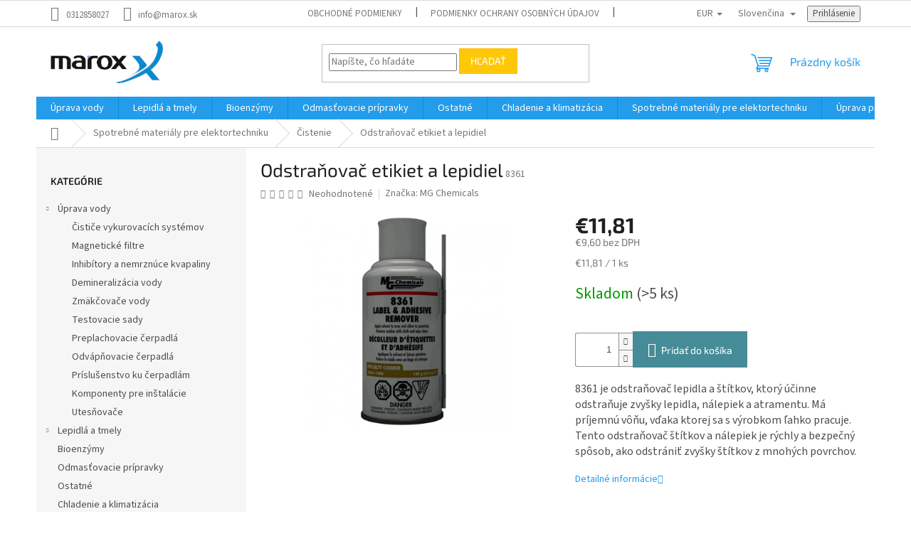

--- FILE ---
content_type: text/html; charset=utf-8
request_url: https://www.marox.shop/odstranovac-etiket-a-lepidel/
body_size: 25918
content:
        <!doctype html><html lang="sk" dir="ltr" class="header-background-light external-fonts-loaded"><head><meta charset="utf-8" /><meta name="viewport" content="width=device-width,initial-scale=1" /><title>Odstraňovač etikiet a lepidiel - marox.shop</title><link rel="preconnect" href="https://cdn.myshoptet.com" /><link rel="dns-prefetch" href="https://cdn.myshoptet.com" /><link rel="preload" href="https://cdn.myshoptet.com/prj/dist/master/cms/libs/jquery/jquery-1.11.3.min.js" as="script" /><link href="https://cdn.myshoptet.com/prj/dist/master/cms/templates/frontend_templates/shared/css/font-face/source-sans-3.css" rel="stylesheet"><link href="https://cdn.myshoptet.com/prj/dist/master/cms/templates/frontend_templates/shared/css/font-face/exo-2.css" rel="stylesheet"><link href="https://cdn.myshoptet.com/prj/dist/master/shop/dist/font-shoptet-11.css.62c94c7785ff2cea73b2.css" rel="stylesheet"><script>
dataLayer = [];
dataLayer.push({'shoptet' : {
    "pageId": 849,
    "pageType": "productDetail",
    "currency": "EUR",
    "currencyInfo": {
        "decimalSeparator": ",",
        "exchangeRate": 1,
        "priceDecimalPlaces": 2,
        "symbol": "\u20ac",
        "symbolLeft": 1,
        "thousandSeparator": " "
    },
    "language": "sk",
    "projectId": 448064,
    "product": {
        "id": 1303,
        "guid": "e6dd65c8-1652-11ee-ae5e-1a580bd34440",
        "hasVariants": false,
        "codes": [
            {
                "code": 8361,
                "quantity": "> 5",
                "stocks": [
                    {
                        "id": "ext",
                        "quantity": "> 5"
                    }
                ]
            }
        ],
        "code": "8361",
        "name": "Odstra\u0148ova\u010d etikiet a lepidiel",
        "appendix": "",
        "weight": 0.20000000000000001,
        "manufacturer": "MG Chemicals",
        "manufacturerGuid": "1EF533406D57623EB321DA0BA3DED3EE",
        "currentCategory": "Spotrebn\u00e9 materi\u00e1ly pre elektortechniku | \u010cistenie",
        "currentCategoryGuid": "b0f63993-778d-11ec-90ab-b8ca3a6a5ac4",
        "defaultCategory": "Spotrebn\u00e9 materi\u00e1ly pre elektortechniku | \u010cistenie",
        "defaultCategoryGuid": "b0f63993-778d-11ec-90ab-b8ca3a6a5ac4",
        "currency": "EUR",
        "priceWithVat": 11.81
    },
    "stocks": [
        {
            "id": "ext",
            "title": "Sklad",
            "isDeliveryPoint": 0,
            "visibleOnEshop": 1
        }
    ],
    "cartInfo": {
        "id": null,
        "freeShipping": false,
        "freeShippingFrom": null,
        "leftToFreeGift": {
            "formattedPrice": "\u20ac0",
            "priceLeft": 0
        },
        "freeGift": false,
        "leftToFreeShipping": {
            "priceLeft": null,
            "dependOnRegion": null,
            "formattedPrice": null
        },
        "discountCoupon": [],
        "getNoBillingShippingPrice": {
            "withoutVat": 0,
            "vat": 0,
            "withVat": 0
        },
        "cartItems": [],
        "taxMode": "ORDINARY"
    },
    "cart": [],
    "customer": {
        "priceRatio": 1,
        "priceListId": 1,
        "groupId": null,
        "registered": false,
        "mainAccount": false
    }
}});
</script>
<meta property="og:type" content="website"><meta property="og:site_name" content="marox.shop"><meta property="og:url" content="https://www.marox.shop/odstranovac-etiket-a-lepidel/"><meta property="og:title" content="Odstraňovač etikiet a lepidiel - marox.shop"><meta name="author" content="marox.shop"><meta name="web_author" content="Shoptet.sk"><meta name="dcterms.rightsHolder" content="www.marox.shop"><meta name="robots" content="index,follow"><meta property="og:image" content="https://cdn.myshoptet.com/usr/www.marox.shop/user/shop/big/1303_8361-140g-label-adhesive-remover-carb.jpg?649d3b97"><meta property="og:description" content="Odstraňovač etikiet a lepidiel. 8361 je odstraňovač lepidla a štítkov, ktorý účinne odstraňuje zvyšky lepidla, nálepiek a atramentu. Má príjemnú vôňu, vďaka ktorej sa s výrobkom ľahko pracuje. Tento odstraňovač štítkov a nálepiek je rýchly a bezpečný spôsob, ako odstrániť zvyšky štítkov z mnohých povrchov."><meta name="description" content="Odstraňovač etikiet a lepidiel. 8361 je odstraňovač lepidla a štítkov, ktorý účinne odstraňuje zvyšky lepidla, nálepiek a atramentu. Má príjemnú vôňu, vďaka ktorej sa s výrobkom ľahko pracuje. Tento odstraňovač štítkov a nálepiek je rýchly a bezpečný spôsob, ako odstrániť zvyšky štítkov z mnohých povrchov."><meta property="product:price:amount" content="11.81"><meta property="product:price:currency" content="EUR"><style>:root {--color-primary: #239ceb;--color-primary-h: 204;--color-primary-s: 83%;--color-primary-l: 53%;--color-primary-hover: #1997e5;--color-primary-hover-h: 203;--color-primary-hover-s: 80%;--color-primary-hover-l: 50%;--color-secondary: #468c98;--color-secondary-h: 189;--color-secondary-s: 37%;--color-secondary-l: 44%;--color-secondary-hover: #3b7580;--color-secondary-hover-h: 190;--color-secondary-hover-s: 37%;--color-secondary-hover-l: 37%;--color-tertiary: #ffc807;--color-tertiary-h: 47;--color-tertiary-s: 100%;--color-tertiary-l: 51%;--color-tertiary-hover: #ffbb00;--color-tertiary-hover-h: 44;--color-tertiary-hover-s: 100%;--color-tertiary-hover-l: 50%;--color-header-background: #ffffff;--template-font: "Source Sans 3";--template-headings-font: "Exo 2";--header-background-url: none;--cookies-notice-background: #1A1937;--cookies-notice-color: #F8FAFB;--cookies-notice-button-hover: #f5f5f5;--cookies-notice-link-hover: #27263f;--templates-update-management-preview-mode-content: "Náhľad aktualizácií šablóny je aktívny pre váš prehliadač."}</style>
    
    <link href="https://cdn.myshoptet.com/prj/dist/master/shop/dist/main-11.less.5a24dcbbdabfd189c152.css" rel="stylesheet" />
                <link href="https://cdn.myshoptet.com/prj/dist/master/shop/dist/mobile-header-v1-11.less.1ee105d41b5f713c21aa.css" rel="stylesheet" />
    
    <script>var shoptet = shoptet || {};</script>
    <script src="https://cdn.myshoptet.com/prj/dist/master/shop/dist/main-3g-header.js.05f199e7fd2450312de2.js"></script>
<!-- User include --><!-- /User include --><link rel="shortcut icon" href="/favicon.ico" type="image/x-icon" /><link rel="canonical" href="https://www.marox.shop/odstranovac-etiket-a-lepidel/" /><link rel="alternate" hreflang="sk" href="https://www.marox.shop/odstranovac-etiket-a-lepidel/" /><link rel="alternate" hreflang="cs" href="https://www.marox.shop/cs/odstranovac-etiket-a-lepidel/" /><link rel="alternate" hreflang="pl" href="https://www.marox.shop/pl/odstranovac-etiket-a-lepidel/" /><link rel="alternate" hreflang="x-default" href="https://www.marox.shop/odstranovac-etiket-a-lepidel/" /></head><body class="desktop id-849 in-cistenie template-11 type-product type-detail multiple-columns-body columns-mobile-2 columns-1 ums_forms_redesign--off ums_a11y_category_page--on ums_discussion_rating_forms--off ums_flags_display_unification--on ums_a11y_login--on mobile-header-version-1"><noscript>
    <style>
        #header {
            padding-top: 0;
            position: relative !important;
            top: 0;
        }
        .header-navigation {
            position: relative !important;
        }
        .overall-wrapper {
            margin: 0 !important;
        }
        body:not(.ready) {
            visibility: visible !important;
        }
    </style>
    <div class="no-javascript">
        <div class="no-javascript__title">Musíte zmeniť nastavenie vášho prehliadača</div>
        <div class="no-javascript__text">Pozrite sa na: <a href="https://www.google.com/support/bin/answer.py?answer=23852">Ako povoliť JavaScript vo vašom prehliadači</a>.</div>
        <div class="no-javascript__text">Ak používate software na blokovanie reklám, možno bude potrebné, aby ste povolili JavaScript z tejto stránky.</div>
        <div class="no-javascript__text">Ďakujeme.</div>
    </div>
</noscript>

        <div id="fb-root"></div>
        <script>
            window.fbAsyncInit = function() {
                FB.init({
//                    appId            : 'your-app-id',
                    autoLogAppEvents : true,
                    xfbml            : true,
                    version          : 'v19.0'
                });
            };
        </script>
        <script async defer crossorigin="anonymous" src="https://connect.facebook.net/sk_SK/sdk.js"></script><a href="#content" class="skip-link sr-only">Prejsť na obsah</a><div class="overall-wrapper"><div class="user-action"><div class="container">
    <div class="user-action-in">
                    <div id="login" class="user-action-login popup-widget login-widget" role="dialog" aria-labelledby="loginHeading">
        <div class="popup-widget-inner">
                            <h2 id="loginHeading">Prihlásenie k vášmu účtu</h2><div id="customerLogin"><form action="/action/Customer/Login/" method="post" id="formLoginIncluded" class="csrf-enabled formLogin" data-testid="formLogin"><input type="hidden" name="referer" value="" /><div class="form-group"><div class="input-wrapper email js-validated-element-wrapper no-label"><input type="email" name="email" class="form-control" autofocus placeholder="E-mailová adresa (napr. jan@novak.sk)" data-testid="inputEmail" autocomplete="email" required /></div></div><div class="form-group"><div class="input-wrapper password js-validated-element-wrapper no-label"><input type="password" name="password" class="form-control" placeholder="Heslo" data-testid="inputPassword" autocomplete="current-password" required /><span class="no-display">Nemôžete vyplniť toto pole</span><input type="text" name="surname" value="" class="no-display" /></div></div><div class="form-group"><div class="login-wrapper"><button type="submit" class="btn btn-secondary btn-text btn-login" data-testid="buttonSubmit">Prihlásiť sa</button><div class="password-helper"><a href="/registracia/" data-testid="signup" rel="nofollow">Nová registrácia</a><a href="/klient/zabudnute-heslo/" rel="nofollow">Zabudnuté heslo</a></div></div></div></form>
</div>                    </div>
    </div>

                            <div id="cart-widget" class="user-action-cart popup-widget cart-widget loader-wrapper" data-testid="popupCartWidget" role="dialog" aria-hidden="true">
    <div class="popup-widget-inner cart-widget-inner place-cart-here">
        <div class="loader-overlay">
            <div class="loader"></div>
        </div>
    </div>

    <div class="cart-widget-button">
        <a href="/kosik/" class="btn btn-conversion" id="continue-order-button" rel="nofollow" data-testid="buttonNextStep">Pokračovať do košíka</a>
    </div>
</div>
            </div>
</div>
</div><div class="top-navigation-bar" data-testid="topNavigationBar">

    <div class="container">

        <div class="top-navigation-contacts">
            <strong>Zákaznícka podpora:</strong><a href="tel:0312858027" class="project-phone" aria-label="Zavolať na 0312858027" data-testid="contactboxPhone"><span>0312858027</span></a><a href="mailto:info@marox.sk" class="project-email" data-testid="contactboxEmail"><span>info@marox.sk</span></a>        </div>

                            <div class="top-navigation-menu">
                <div class="top-navigation-menu-trigger"></div>
                <ul class="top-navigation-bar-menu">
                                            <li class="top-navigation-menu-item-39">
                            <a href="/obchodne-podmienky/" target="blank">Obchodné podmienky</a>
                        </li>
                                            <li class="top-navigation-menu-item-691">
                            <a href="/podmienky-ochrany-osobnych-udajov/" target="blank">Podmienky ochrany osobných údajov</a>
                        </li>
                                            <li class="top-navigation-menu-item-external-15">
                            <a href="https://www.youtube.com/channel/UCL6sp_YdzWBRA2qKZSD_uuw" target="blank">Marox YouTube</a>
                        </li>
                                            <li class="top-navigation-menu-item-external-18">
                            <a href="www.zumpex-enzymy.sk" target="blank">Bioenzýmy</a>
                        </li>
                                    </ul>
                <ul class="top-navigation-bar-menu-helper"></ul>
            </div>
        
        <div class="top-navigation-tools top-navigation-tools--language">
            <div class="responsive-tools">
                <a href="#" class="toggle-window" data-target="search" aria-label="Hľadať" data-testid="linkSearchIcon"></a>
                                                            <a href="#" class="toggle-window" data-target="login"></a>
                                                    <a href="#" class="toggle-window" data-target="navigation" aria-label="Menu" data-testid="hamburgerMenu"></a>
            </div>
                <div class="languagesMenu">
        <button id="topNavigationDropdown" class="languagesMenu__flags" type="button" data-toggle="dropdown" aria-haspopup="true" aria-expanded="false">
            <svg aria-hidden="true" style="position: absolute; width: 0; height: 0; overflow: hidden;" version="1.1" xmlns="http://www.w3.org/2000/svg" xmlns:xlink="http://www.w3.org/1999/xlink"><defs><symbol id="shp-flag-SK" viewBox="0 0 32 32"><title>SK</title><path fill="#f0f0f0" style="fill: var(--color21, #f0f0f0)" d="M0 5.334h32v21.333h-32v-21.333z"></path><path fill="#0052b4" style="fill: var(--color20, #0052b4)" d="M0 12.29h32v7.42h-32v-7.42z"></path><path fill="#d80027" style="fill: var(--color19, #d80027)" d="M0 19.71h32v6.957h-32v-6.956z"></path><path fill="#f0f0f0" style="fill: var(--color21, #f0f0f0)" d="M8.092 11.362v5.321c0 3.027 3.954 3.954 3.954 3.954s3.954-0.927 3.954-3.954v-5.321h-7.908z"></path><path fill="#d80027" style="fill: var(--color19, #d80027)" d="M9.133 11.518v5.121c0 0.342 0.076 0.665 0.226 0.968 1.493 0 3.725 0 5.373 0 0.15-0.303 0.226-0.626 0.226-0.968v-5.121h-5.826z"></path><path fill="#f0f0f0" style="fill: var(--color21, #f0f0f0)" d="M13.831 15.089h-1.339v-0.893h0.893v-0.893h-0.893v-0.893h-0.893v0.893h-0.893v0.893h0.893v0.893h-1.339v0.893h1.339v0.893h0.893v-0.893h1.339z"></path><path fill="#0052b4" style="fill: var(--color20, #0052b4)" d="M10.577 18.854c0.575 0.361 1.166 0.571 1.469 0.665 0.303-0.093 0.894-0.303 1.469-0.665 0.58-0.365 0.987-0.782 1.218-1.246-0.255-0.18-0.565-0.286-0.901-0.286-0.122 0-0.241 0.015-0.355 0.041-0.242-0.55-0.791-0.934-1.43-0.934s-1.188 0.384-1.43 0.934c-0.114-0.027-0.233-0.041-0.355-0.041-0.336 0-0.646 0.106-0.901 0.286 0.231 0.465 0.637 0.882 1.217 1.246z"></path></symbol><symbol id="shp-flag-CZ" viewBox="0 0 32 32"><title>CZ</title><path fill="#0052b4" style="fill: var(--color20, #0052b4)" d="M0 5.334h32v21.333h-32v-21.333z"></path><path fill="#d80027" style="fill: var(--color19, #d80027)" d="M32 16v10.666h-32l13.449-10.666z"></path><path fill="#f0f0f0" style="fill: var(--color21, #f0f0f0)" d="M32 5.334v10.666h-18.551l-13.449-10.666z"></path></symbol><symbol id="shp-flag-PL" viewBox="0 0 32 32"><title>PL</title><path fill="#f0f0f0" style="fill: var(--color21, #f0f0f0)" d="M0 5.334h32v21.333h-32v-21.333z"></path><path fill="#f0f0f0" style="fill: var(--color21, #f0f0f0)" d="M0 5.334h32v10.666h-32v-10.666z"></path><path fill="#d80027" style="fill: var(--color19, #d80027)" d="M0 16h32v10.666h-32v-10.666z"></path></symbol></defs></svg>
            <svg class="shp-flag shp-flag-SK">
                <use xlink:href="#shp-flag-SK"></use>
            </svg>
            <span class="caret"></span>
        </button>
        <div class="languagesMenu__content" aria-labelledby="topNavigationDropdown">
                            <div class="languagesMenu__box toggle-window js-languagesMenu__box" data-hover="true" data-target="currency">
                    <div class="languagesMenu__header languagesMenu__header--name">Mena</div>
                    <div class="languagesMenu__header languagesMenu__header--actual" data-toggle="dropdown">EUR<span class="caret"></span></div>
                    <ul class="languagesMenu__list languagesMenu__list--currency">
                                                    <li class="languagesMenu__list__item">
                                <a href="/action/Currency/changeCurrency/?currencyCode=CZK" rel="nofollow" class="languagesMenu__list__link languagesMenu__list__link--currency">CZK</a>
                            </li>
                                                    <li class="languagesMenu__list__item">
                                <a href="/action/Currency/changeCurrency/?currencyCode=EUR" rel="nofollow" class="languagesMenu__list__link languagesMenu__list__link--currency">EUR</a>
                            </li>
                                                    <li class="languagesMenu__list__item">
                                <a href="/action/Currency/changeCurrency/?currencyCode=PLN" rel="nofollow" class="languagesMenu__list__link languagesMenu__list__link--currency">PLN</a>
                            </li>
                                            </ul>
                </div>
                                        <div class="languagesMenu__box toggle-window js-languagesMenu__box" data-hover="true" data-target="language">
                    <div class="languagesMenu__header languagesMenu__header--name">Jazyk</div>
                    <div class="languagesMenu__header languagesMenu__header--actual" data-toggle="dropdown">
                                                                                    
                                    Slovenčina
                                
                                                                                                                                                                                    <span class="caret"></span>
                    </div>
                    <ul class="languagesMenu__list languagesMenu__list--language">
                                                    <li>
                                <a href="/action/Language/changeLanguage/?language=sk" rel="nofollow" class="languagesMenu__list__link">
                                    <svg class="shp-flag shp-flag-SK">
                                        <use xlink:href="#shp-flag-SK"></use>
                                    </svg>
                                    <span class="languagesMenu__list__name languagesMenu__list__name--actual">Slovenčina</span>
                                </a>
                            </li>
                                                    <li>
                                <a href="/action/Language/changeLanguage/?language=cs" rel="nofollow" class="languagesMenu__list__link">
                                    <svg class="shp-flag shp-flag-CZ">
                                        <use xlink:href="#shp-flag-CZ"></use>
                                    </svg>
                                    <span class="languagesMenu__list__name">Čeština</span>
                                </a>
                            </li>
                                                    <li>
                                <a href="/action/Language/changeLanguage/?language=pl" rel="nofollow" class="languagesMenu__list__link">
                                    <svg class="shp-flag shp-flag-PL">
                                        <use xlink:href="#shp-flag-PL"></use>
                                    </svg>
                                    <span class="languagesMenu__list__name">Język polski</span>
                                </a>
                            </li>
                                            </ul>
                </div>
                    </div>
    </div>
            <button class="top-nav-button top-nav-button-login toggle-window" type="button" data-target="login" aria-haspopup="dialog" aria-controls="login" aria-expanded="false" data-testid="signin"><span>Prihlásenie</span></button>        </div>

    </div>

</div>
<header id="header"><div class="container navigation-wrapper">
    <div class="header-top">
        <div class="site-name-wrapper">
            <div class="site-name"><a href="/" data-testid="linkWebsiteLogo"><img src="https://cdn.myshoptet.com/usr/www.marox.shop/user/logos/marox_loog-1.png" alt="marox.shop" fetchpriority="low" /></a></div>        </div>
        <div class="search" itemscope itemtype="https://schema.org/WebSite">
            <meta itemprop="headline" content="Čistenie"/><meta itemprop="url" content="https://www.marox.shop"/><meta itemprop="text" content="Odstraňovač etikiet a lepidiel. 8361 je odstraňovač lepidla a štítkov, ktorý účinne odstraňuje zvyšky lepidla, nálepiek a atramentu. Má príjemnú vôňu, vďaka ktorej sa s výrobkom ľahko pracuje. Tento odstraňovač štítkov a nálepiek je rýchly a bezpečný spôsob, ako odstrániť zvyšky štítkov z mnohých povrchov."/>            <form action="/action/ProductSearch/prepareString/" method="post"
    id="formSearchForm" class="search-form compact-form js-search-main"
    itemprop="potentialAction" itemscope itemtype="https://schema.org/SearchAction" data-testid="searchForm">
    <fieldset>
        <meta itemprop="target"
            content="https://www.marox.shop/vyhladavanie/?string={string}"/>
        <input type="hidden" name="language" value="sk"/>
        
            
<input
    type="search"
    name="string"
        class="query-input form-control search-input js-search-input"
    placeholder="Napíšte, čo hľadáte"
    autocomplete="off"
    required
    itemprop="query-input"
    aria-label="Vyhľadávanie"
    data-testid="searchInput"
>
            <button type="submit" class="btn btn-default" data-testid="searchBtn">Hľadať</button>
        
    </fieldset>
</form>
        </div>
        <div class="navigation-buttons">
                
    <a href="/kosik/" class="btn btn-icon toggle-window cart-count" data-target="cart" data-hover="true" data-redirect="true" data-testid="headerCart" rel="nofollow" aria-haspopup="dialog" aria-expanded="false" aria-controls="cart-widget">
        
                <span class="sr-only">Nákupný košík</span>
        
            <span class="cart-price visible-lg-inline-block" data-testid="headerCartPrice">
                                    Prázdny košík                            </span>
        
    
            </a>
        </div>
    </div>
    <nav id="navigation" aria-label="Hlavné menu" data-collapsible="true"><div class="navigation-in menu"><ul class="menu-level-1" role="menubar" data-testid="headerMenuItems"><li class="menu-item-759 ext" role="none"><a href="/uprava-vody/" data-testid="headerMenuItem" role="menuitem" aria-haspopup="true" aria-expanded="false"><b>Úprava vody</b><span class="submenu-arrow"></span></a><ul class="menu-level-2" aria-label="Úprava vody" tabindex="-1" role="menu"><li class="menu-item-780" role="none"><a href="/cistenie-vykurovacich-systemov/" class="menu-image" data-testid="headerMenuItem" tabindex="-1" aria-hidden="true"><img src="data:image/svg+xml,%3Csvg%20width%3D%22140%22%20height%3D%22100%22%20xmlns%3D%22http%3A%2F%2Fwww.w3.org%2F2000%2Fsvg%22%3E%3C%2Fsvg%3E" alt="" aria-hidden="true" width="140" height="100"  data-src="https://cdn.myshoptet.com/usr/www.marox.shop/user/categories/thumb/cistic_f3.jpg" fetchpriority="low" /></a><div><a href="/cistenie-vykurovacich-systemov/" data-testid="headerMenuItem" role="menuitem"><span>Čističe vykurovacích systémov</span></a>
                        </div></li><li class="menu-item-771" role="none"><a href="/magneticke-filtre/" class="menu-image" data-testid="headerMenuItem" tabindex="-1" aria-hidden="true"><img src="data:image/svg+xml,%3Csvg%20width%3D%22140%22%20height%3D%22100%22%20xmlns%3D%22http%3A%2F%2Fwww.w3.org%2F2000%2Fsvg%22%3E%3C%2Fsvg%3E" alt="" aria-hidden="true" width="140" height="100"  data-src="https://cdn.myshoptet.com/usr/www.marox.shop/user/categories/thumb/fernox_tf1_total_filter_tf1_compact_filter.jpg" fetchpriority="low" /></a><div><a href="/magneticke-filtre/" data-testid="headerMenuItem" role="menuitem"><span>Magnetické filtre</span></a>
                        </div></li><li class="menu-item-783" role="none"><a href="/inhibitory-a-nemrznuce-kvapaliny/" class="menu-image" data-testid="headerMenuItem" tabindex="-1" aria-hidden="true"><img src="data:image/svg+xml,%3Csvg%20width%3D%22140%22%20height%3D%22100%22%20xmlns%3D%22http%3A%2F%2Fwww.w3.org%2F2000%2Fsvg%22%3E%3C%2Fsvg%3E" alt="" aria-hidden="true" width="140" height="100"  data-src="https://cdn.myshoptet.com/usr/www.marox.shop/user/categories/thumb/fernox_alphi11_5l_57971.jpg" fetchpriority="low" /></a><div><a href="/inhibitory-a-nemrznuce-kvapaliny/" data-testid="headerMenuItem" role="menuitem"><span>Inhibítory a nemrznúce kvapaliny</span></a>
                        </div></li><li class="menu-item-762" role="none"><a href="/demineralizacia-vody-2/" class="menu-image" data-testid="headerMenuItem" tabindex="-1" aria-hidden="true"><img src="data:image/svg+xml,%3Csvg%20width%3D%22140%22%20height%3D%22100%22%20xmlns%3D%22http%3A%2F%2Fwww.w3.org%2F2000%2Fsvg%22%3E%3C%2Fsvg%3E" alt="" aria-hidden="true" width="140" height="100"  data-src="https://cdn.myshoptet.com/usr/www.marox.shop/user/categories/thumb/basic_mobil_2.png" fetchpriority="low" /></a><div><a href="/demineralizacia-vody-2/" data-testid="headerMenuItem" role="menuitem"><span>Demineralizácia vody</span></a>
                        </div></li><li class="menu-item-765" role="none"><a href="/zmakcovace-vody/" class="menu-image" data-testid="headerMenuItem" tabindex="-1" aria-hidden="true"><img src="data:image/svg+xml,%3Csvg%20width%3D%22140%22%20height%3D%22100%22%20xmlns%3D%22http%3A%2F%2Fwww.w3.org%2F2000%2Fsvg%22%3E%3C%2Fsvg%3E" alt="" aria-hidden="true" width="140" height="100"  data-src="https://cdn.myshoptet.com/usr/www.marox.shop/user/categories/thumb/fernox_electrolytic_scale_reducer.jpg" fetchpriority="low" /></a><div><a href="/zmakcovace-vody/" data-testid="headerMenuItem" role="menuitem"><span>Zmäkčovače vody</span></a>
                        </div></li><li class="menu-item-768" role="none"><a href="/testovacie-sady/" class="menu-image" data-testid="headerMenuItem" tabindex="-1" aria-hidden="true"><img src="data:image/svg+xml,%3Csvg%20width%3D%22140%22%20height%3D%22100%22%20xmlns%3D%22http%3A%2F%2Fwww.w3.org%2F2000%2Fsvg%22%3E%3C%2Fsvg%3E" alt="" aria-hidden="true" width="140" height="100"  data-src="https://cdn.myshoptet.com/usr/www.marox.shop/user/categories/thumb/fernox_universal_test_kit_62457.jpg" fetchpriority="low" /></a><div><a href="/testovacie-sady/" data-testid="headerMenuItem" role="menuitem"><span>Testovacie sady</span></a>
                        </div></li><li class="menu-item-789" role="none"><a href="/preplachovacie-cerpadla/" class="menu-image" data-testid="headerMenuItem" tabindex="-1" aria-hidden="true"><img src="data:image/svg+xml,%3Csvg%20width%3D%22140%22%20height%3D%22100%22%20xmlns%3D%22http%3A%2F%2Fwww.w3.org%2F2000%2Fsvg%22%3E%3C%2Fsvg%3E" alt="" aria-hidden="true" width="140" height="100"  data-src="https://cdn.myshoptet.com/usr/www.marox.shop/user/categories/thumb/kamco_cf40_1.jpg" fetchpriority="low" /></a><div><a href="/preplachovacie-cerpadla/" data-testid="headerMenuItem" role="menuitem"><span>Preplachovacie čerpadlá</span></a>
                        </div></li><li class="menu-item-825" role="none"><a href="/odvapnovacie-cerpadla/" class="menu-image" data-testid="headerMenuItem" tabindex="-1" aria-hidden="true"><img src="data:image/svg+xml,%3Csvg%20width%3D%22140%22%20height%3D%22100%22%20xmlns%3D%22http%3A%2F%2Fwww.w3.org%2F2000%2Fsvg%22%3E%3C%2Fsvg%3E" alt="" aria-hidden="true" width="140" height="100"  data-src="https://cdn.myshoptet.com/usr/www.marox.shop/user/categories/thumb/kamco_cf40_1-1.jpg" fetchpriority="low" /></a><div><a href="/odvapnovacie-cerpadla/" data-testid="headerMenuItem" role="menuitem"><span>Odvápňovacie čerpadlá</span></a>
                        </div></li><li class="menu-item-831" role="none"><a href="/prislusenstvo-ku-cerpadlam/" class="menu-image" data-testid="headerMenuItem" tabindex="-1" aria-hidden="true"><img src="data:image/svg+xml,%3Csvg%20width%3D%22140%22%20height%3D%22100%22%20xmlns%3D%22http%3A%2F%2Fwww.w3.org%2F2000%2Fsvg%22%3E%3C%2Fsvg%3E" alt="" aria-hidden="true" width="140" height="100"  data-src="https://cdn.myshoptet.com/usr/www.marox.shop/user/categories/thumb/fernox_powerflow_pump_head_adapter_55568.jpg" fetchpriority="low" /></a><div><a href="/prislusenstvo-ku-cerpadlam/" data-testid="headerMenuItem" role="menuitem"><span>Príslušenstvo ku čerpadlám</span></a>
                        </div></li><li class="menu-item-804" role="none"><a href="/komponenty-pre-instalacie/" class="menu-image" data-testid="headerMenuItem" tabindex="-1" aria-hidden="true"><img src="data:image/svg+xml,%3Csvg%20width%3D%22140%22%20height%3D%22100%22%20xmlns%3D%22http%3A%2F%2Fwww.w3.org%2F2000%2Fsvg%22%3E%3C%2Fsvg%3E" alt="" aria-hidden="true" width="140" height="100"  data-src="https://cdn.myshoptet.com/usr/www.marox.shop/user/categories/thumb/far_manifold_3824134eu.jpg" fetchpriority="low" /></a><div><a href="/komponenty-pre-instalacie/" data-testid="headerMenuItem" role="menuitem"><span>Komponenty pre inštalácie</span></a>
                        </div></li><li class="menu-item-813" role="none"><a href="/utesnovace/" class="menu-image" data-testid="headerMenuItem" tabindex="-1" aria-hidden="true"><img src="data:image/svg+xml,%3Csvg%20width%3D%22140%22%20height%3D%22100%22%20xmlns%3D%22http%3A%2F%2Fwww.w3.org%2F2000%2Fsvg%22%3E%3C%2Fsvg%3E" alt="" aria-hidden="true" width="140" height="100"  data-src="https://cdn.myshoptet.com/usr/www.marox.shop/user/categories/thumb/fernox_f4_leak_sealer_500ml_57764.jpg" fetchpriority="low" /></a><div><a href="/utesnovace/" data-testid="headerMenuItem" role="menuitem"><span>Utesňovače</span></a>
                        </div></li></ul></li>
<li class="menu-item-673 ext" role="none"><a href="/lepidla-a-tmely/" data-testid="headerMenuItem" role="menuitem" aria-haspopup="true" aria-expanded="false"><b>Lepidlá a tmely</b><span class="submenu-arrow"></span></a><ul class="menu-level-2" aria-label="Lepidlá a tmely" tabindex="-1" role="menu"><li class="menu-item-708" role="none"><a href="/lepidla/" class="menu-image" data-testid="headerMenuItem" tabindex="-1" aria-hidden="true"><img src="data:image/svg+xml,%3Csvg%20width%3D%22140%22%20height%3D%22100%22%20xmlns%3D%22http%3A%2F%2Fwww.w3.org%2F2000%2Fsvg%22%3E%3C%2Fsvg%3E" alt="" aria-hidden="true" width="140" height="100"  data-src="https://cdn.myshoptet.com/usr/www.marox.shop/user/categories/thumb/unecol_ptfe_pasta_tuba_50_ml_8637.jpg" fetchpriority="low" /></a><div><a href="/lepidla/" data-testid="headerMenuItem" role="menuitem"><span>Lepidlá</span></a>
                        </div></li><li class="menu-item-717" role="none"><a href="/tmely/" class="menu-image" data-testid="headerMenuItem" tabindex="-1" aria-hidden="true"><img src="data:image/svg+xml,%3Csvg%20width%3D%22140%22%20height%3D%22100%22%20xmlns%3D%22http%3A%2F%2Fwww.w3.org%2F2000%2Fsvg%22%3E%3C%2Fsvg%3E" alt="" aria-hidden="true" width="140" height="100"  data-src="https://cdn.myshoptet.com/usr/www.marox.shop/user/categories/thumb/unecol_biely_tmel_1kg_8116.jpg" fetchpriority="low" /></a><div><a href="/tmely/" data-testid="headerMenuItem" role="menuitem"><span>Tmely</span></a>
                        </div></li><li class="menu-item-753" role="none"><a href="/tesnenie/" class="menu-image" data-testid="headerMenuItem" tabindex="-1" aria-hidden="true"><img src="data:image/svg+xml,%3Csvg%20width%3D%22140%22%20height%3D%22100%22%20xmlns%3D%22http%3A%2F%2Fwww.w3.org%2F2000%2Fsvg%22%3E%3C%2Fsvg%3E" alt="" aria-hidden="true" width="140" height="100"  data-src="https://cdn.myshoptet.com/usr/www.marox.shop/user/categories/thumb/unecol_ptfe_paska.jpg" fetchpriority="low" /></a><div><a href="/tesnenie/" data-testid="headerMenuItem" role="menuitem"><span>Tesnenie</span></a>
                        </div></li><li class="menu-item-877" role="none"><a href="/maziva/" class="menu-image" data-testid="headerMenuItem" tabindex="-1" aria-hidden="true"><img src="data:image/svg+xml,%3Csvg%20width%3D%22140%22%20height%3D%22100%22%20xmlns%3D%22http%3A%2F%2Fwww.w3.org%2F2000%2Fsvg%22%3E%3C%2Fsvg%3E" alt="" aria-hidden="true" width="140" height="100"  data-src="https://cdn.myshoptet.com/prj/dist/master/cms/templates/frontend_templates/00/img/folder.svg" fetchpriority="low" /></a><div><a href="/maziva/" data-testid="headerMenuItem" role="menuitem"><span>Mazivá</span></a>
                        </div></li></ul></li>
<li class="menu-item-674" role="none"><a href="/bioenzymy/" data-testid="headerMenuItem" role="menuitem" aria-expanded="false"><b>Bioenzýmy</b></a></li>
<li class="menu-item-729" role="none"><a href="/odmastovacie-pripravky/" data-testid="headerMenuItem" role="menuitem" aria-expanded="false"><b>Odmasťovacie prípravky</b></a></li>
<li class="menu-item-735" role="none"><a href="/ostatne/" data-testid="headerMenuItem" role="menuitem" aria-expanded="false"><b>Ostatné</b></a></li>
<li class="menu-item-795" role="none"><a href="/chladenie-a-klimatizacia/" data-testid="headerMenuItem" role="menuitem" aria-expanded="false"><b>Chladenie a klimatizácia</b></a></li>
<li class="menu-item-843 ext" role="none"><a href="/spotrebne-materialy-pre-elektortechniku/" data-testid="headerMenuItem" role="menuitem" aria-haspopup="true" aria-expanded="false"><b>Spotrebné materiály pre elektortechniku</b><span class="submenu-arrow"></span></a><ul class="menu-level-2" aria-label="Spotrebné materiály pre elektortechniku" tabindex="-1" role="menu"><li class="menu-item-861" role="none"><a href="/spajkovacie-materialy/" class="menu-image" data-testid="headerMenuItem" tabindex="-1" aria-hidden="true"><img src="data:image/svg+xml,%3Csvg%20width%3D%22140%22%20height%3D%22100%22%20xmlns%3D%22http%3A%2F%2Fwww.w3.org%2F2000%2Fsvg%22%3E%3C%2Fsvg%3E" alt="" aria-hidden="true" width="140" height="100"  data-src="https://cdn.myshoptet.com/usr/www.marox.shop/user/categories/thumb/alpha_cvp_390_solder_paste.jpg" fetchpriority="low" /></a><div><a href="/spajkovacie-materialy/" data-testid="headerMenuItem" role="menuitem"><span>Spájkovacie materiály</span></a>
                        </div></li><li class="menu-item-849 active" role="none"><a href="/cistenie/" class="menu-image" data-testid="headerMenuItem" tabindex="-1" aria-hidden="true"><img src="data:image/svg+xml,%3Csvg%20width%3D%22140%22%20height%3D%22100%22%20xmlns%3D%22http%3A%2F%2Fwww.w3.org%2F2000%2Fsvg%22%3E%3C%2Fsvg%3E" alt="" aria-hidden="true" width="140" height="100"  data-src="https://cdn.myshoptet.com/usr/www.marox.shop/user/categories/thumb/kyzen_cybersolv_141-r_new-1.jpg" fetchpriority="low" /></a><div><a href="/cistenie/" data-testid="headerMenuItem" role="menuitem"><span>Čistenie</span></a>
                        </div></li><li class="menu-item-855" role="none"><a href="/tavidla/" class="menu-image" data-testid="headerMenuItem" tabindex="-1" aria-hidden="true"><img src="data:image/svg+xml,%3Csvg%20width%3D%22140%22%20height%3D%22100%22%20xmlns%3D%22http%3A%2F%2Fwww.w3.org%2F2000%2Fsvg%22%3E%3C%2Fsvg%3E" alt="" aria-hidden="true" width="140" height="100"  data-src="https://cdn.myshoptet.com/usr/www.marox.shop/user/categories/thumb/alpha_gel_flux.jpg" fetchpriority="low" /></a><div><a href="/tavidla/" data-testid="headerMenuItem" role="menuitem"><span>Tavidlá</span></a>
                        </div></li><li class="menu-item-858" role="none"><a href="/znacenie/" class="menu-image" data-testid="headerMenuItem" tabindex="-1" aria-hidden="true"><img src="data:image/svg+xml,%3Csvg%20width%3D%22140%22%20height%3D%22100%22%20xmlns%3D%22http%3A%2F%2Fwww.w3.org%2F2000%2Fsvg%22%3E%3C%2Fsvg%3E" alt="" aria-hidden="true" width="140" height="100"  data-src="https://cdn.myshoptet.com/usr/www.marox.shop/user/categories/thumb/brady_bmp21_plus-1.jpg" fetchpriority="low" /></a><div><a href="/znacenie/" data-testid="headerMenuItem" role="menuitem"><span>Značenie</span></a>
                        </div></li><li class="menu-item-873" role="none"><a href="/odsavacie-pasiky/" class="menu-image" data-testid="headerMenuItem" tabindex="-1" aria-hidden="true"><img src="data:image/svg+xml,%3Csvg%20width%3D%22140%22%20height%3D%22100%22%20xmlns%3D%22http%3A%2F%2Fwww.w3.org%2F2000%2Fsvg%22%3E%3C%2Fsvg%3E" alt="" aria-hidden="true" width="140" height="100"  data-src="https://cdn.myshoptet.com/usr/www.marox.shop/user/categories/thumb/ods__vacie_p__siky_techspray.jpg" fetchpriority="low" /></a><div><a href="/odsavacie-pasiky/" data-testid="headerMenuItem" role="menuitem"><span>Odsávacie pásiky</span></a>
                        </div></li><li class="menu-item-880" role="none"><a href="/conformal-coatings/" class="menu-image" data-testid="headerMenuItem" tabindex="-1" aria-hidden="true"><img src="data:image/svg+xml,%3Csvg%20width%3D%22140%22%20height%3D%22100%22%20xmlns%3D%22http%3A%2F%2Fwww.w3.org%2F2000%2Fsvg%22%3E%3C%2Fsvg%3E" alt="" aria-hidden="true" width="140" height="100"  data-src="https://cdn.myshoptet.com/prj/dist/master/cms/templates/frontend_templates/00/img/folder.svg" fetchpriority="low" /></a><div><a href="/conformal-coatings/" data-testid="headerMenuItem" role="menuitem"><span>Conformal coatings</span></a>
                        </div></li></ul></li>
<li class="menu-item-885 ext" role="none"><a href="/uprava-pitnej-vody/" data-testid="headerMenuItem" role="menuitem" aria-haspopup="true" aria-expanded="false"><b>Úprava pitnej vody</b><span class="submenu-arrow"></span></a><ul class="menu-level-2" aria-label="Úprava pitnej vody" tabindex="-1" role="menu"><li class="menu-item-888" role="none"><a href="/bankove-filtre/" class="menu-image" data-testid="headerMenuItem" tabindex="-1" aria-hidden="true"><img src="data:image/svg+xml,%3Csvg%20width%3D%22140%22%20height%3D%22100%22%20xmlns%3D%22http%3A%2F%2Fwww.w3.org%2F2000%2Fsvg%22%3E%3C%2Fsvg%3E" alt="" aria-hidden="true" width="140" height="100"  data-src="https://cdn.myshoptet.com/prj/dist/master/cms/templates/frontend_templates/00/img/folder.svg" fetchpriority="low" /></a><div><a href="/bankove-filtre/" data-testid="headerMenuItem" role="menuitem"><span>Bankové filtre</span></a>
                        </div></li></ul></li>
<li class="menu-item-39" role="none"><a href="/obchodne-podmienky/" data-testid="headerMenuItem" role="menuitem" aria-expanded="false"><b>Obchodné podmienky</b></a></li>
<li class="menu-item-29" role="none"><a href="/kontakty/" data-testid="headerMenuItem" role="menuitem" aria-expanded="false"><b>Kontakty</b></a></li>
<li class="ext" id="nav-manufacturers" role="none"><a href="https://www.marox.shop/znacka/" data-testid="brandsText" role="menuitem"><b>Značky</b><span class="submenu-arrow"></span></a><ul class="menu-level-2" role="menu"><li role="none"><a href="/znacka/adwa/" data-testid="brandName" role="menuitem"><span>Adwa</span></a></li><li role="none"><a href="/znacka/akfix/" data-testid="brandName" role="menuitem"><span>Akfix</span></a></li><li role="none"><a href="/znacka/arctic-hayes/" data-testid="brandName" role="menuitem"><span>Arctic Hayes</span></a></li><li role="none"><a href="/znacka/brady/" data-testid="brandName" role="menuitem"><span>Brady</span></a></li><li role="none"><a href="/znacka/electrolube/" data-testid="brandName" role="menuitem"><span>Electrolube</span></a></li><li role="none"><a href="/znacka/far/" data-testid="brandName" role="menuitem"><span>FAR</span></a></li><li role="none"><a href="/znacka/farepro/" data-testid="brandName" role="menuitem"><span>Farepro</span></a></li><li role="none"><a href="/znacka/fernox/" data-testid="brandName" role="menuitem"><span>Fernox</span></a></li><li role="none"><a href="/znacka/filtra/" data-testid="brandName" role="menuitem"><span>Filtra</span></a></li><li role="none"><a href="/znacka/fimi/" data-testid="brandName" role="menuitem"><span>FIMI</span></a></li><li role="none"><a href="/znacka/kamco/" data-testid="brandName" role="menuitem"><span>Kamco</span></a></li><li role="none"><a href="/znacka/kester/" data-testid="brandName" role="menuitem"><span>Kester</span></a></li><li role="none"><a href="/znacka/kyzen/" data-testid="brandName" role="menuitem"><span>Kyzen</span></a></li><li role="none"><a href="/znacka/macdermid-alpha/" data-testid="brandName" role="menuitem"><span>MacDermid Alpha</span></a></li><li role="none"><a href="/znacka/magnetic/" data-testid="brandName" role="menuitem"><span>Magnetic</span></a></li><li role="none"><a href="/znacka/marox/" data-testid="brandName" role="menuitem"><span>Marox</span></a></li><li role="none"><a href="/znacka/procold/" data-testid="brandName" role="menuitem"><span>Procold</span></a></li><li role="none"><a href="/znacka/techspray/" data-testid="brandName" role="menuitem"><span>Techspray</span></a></li><li role="none"><a href="/znacka/tekon/" data-testid="brandName" role="menuitem"><span>Tekon</span></a></li><li role="none"><a href="/znacka/unecol/" data-testid="brandName" role="menuitem"><span>Unecol</span></a></li></ul>
</li></ul>
    <ul class="navigationActions" role="menu">
                    <li class="ext" role="none">
                <a href="#">
                                            <span class="navigationActions__flagWrapper">
                            <span>EUR /</span>
                            <svg class="shp-flag shp-flag-SK navigationActions__flag navigationActions__flag-right">
                                <use xlink:href="#shp-flag-SK"></use>
                            </svg>
                        </span>
                                        <span class="submenu-arrow"></span>
                </a>
                <ul class="navigationActions__submenu menu-level-2" role="menu">
                    <li role="none">
                                                    <ul role="menu">
                                                                    <li class="navigationActions__submenu__item" role="none">
                                        <a href="/action/Currency/changeCurrency/?currencyCode=CZK" rel="nofollow" role="menuitem">CZK</a>
                                    </li>
                                                                    <li class="navigationActions__submenu__item navigationActions__submenu__item--active" role="none">
                                        <a href="/action/Currency/changeCurrency/?currencyCode=EUR" rel="nofollow" role="menuitem">EUR</a>
                                    </li>
                                                                    <li class="navigationActions__submenu__item" role="none">
                                        <a href="/action/Currency/changeCurrency/?currencyCode=PLN" rel="nofollow" role="menuitem">PLN</a>
                                    </li>
                                                            </ul>
                                                                            <ul role="menu">
                                                                    <li class="navigationActions__submenu__item  navigationActions__submenu__item--active" role="none">
                                        <a href="/action/Language/changeLanguage/?language=sk" class="navigationActions__link--flag" rel="nofollow" role="menuitem">
                                            <span class="navigationActions__flagWrapper">
                                                <svg class="shp-flag shp-flag-SK navigationActions__flag navigationActions__flag-left">
                                                    <use xlink:href="#shp-flag-SK"></use>
                                                </svg>
                                                <span>Slovenčina</span>
                                            </span>
                                        </a>
                                    </li>
                                                                    <li class="navigationActions__submenu__item" role="none">
                                        <a href="/action/Language/changeLanguage/?language=cs" class="navigationActions__link--flag" rel="nofollow" role="menuitem">
                                            <span class="navigationActions__flagWrapper">
                                                <svg class="shp-flag shp-flag-CZ navigationActions__flag navigationActions__flag-left">
                                                    <use xlink:href="#shp-flag-CZ"></use>
                                                </svg>
                                                <span>Čeština</span>
                                            </span>
                                        </a>
                                    </li>
                                                                    <li class="navigationActions__submenu__item" role="none">
                                        <a href="/action/Language/changeLanguage/?language=pl" class="navigationActions__link--flag" rel="nofollow" role="menuitem">
                                            <span class="navigationActions__flagWrapper">
                                                <svg class="shp-flag shp-flag-PL navigationActions__flag navigationActions__flag-left">
                                                    <use xlink:href="#shp-flag-PL"></use>
                                                </svg>
                                                <span>Język polski</span>
                                            </span>
                                        </a>
                                    </li>
                                                            </ul>
                                            </li>
                </ul>
            </li>
                            <li role="none">
                                    <a href="/login/?backTo=%2Fodstranovac-etiket-a-lepidel%2F" rel="nofollow" data-testid="signin" role="menuitem"><span>Prihlásenie</span></a>
                            </li>
                        </ul>
</div><span class="navigation-close"></span></nav><div class="menu-helper" data-testid="hamburgerMenu"><span>Viac</span></div>
</div></header><!-- / header -->


                    <div class="container breadcrumbs-wrapper">
            <div class="breadcrumbs navigation-home-icon-wrapper" itemscope itemtype="https://schema.org/BreadcrumbList">
                                                                            <span id="navigation-first" data-basetitle="marox.shop" itemprop="itemListElement" itemscope itemtype="https://schema.org/ListItem">
                <a href="/" itemprop="item" class="navigation-home-icon"><span class="sr-only" itemprop="name">Domov</span></a>
                <span class="navigation-bullet">/</span>
                <meta itemprop="position" content="1" />
            </span>
                                <span id="navigation-1" itemprop="itemListElement" itemscope itemtype="https://schema.org/ListItem">
                <a href="/spotrebne-materialy-pre-elektortechniku/" itemprop="item" data-testid="breadcrumbsSecondLevel"><span itemprop="name">Spotrebné materiály pre elektortechniku</span></a>
                <span class="navigation-bullet">/</span>
                <meta itemprop="position" content="2" />
            </span>
                                <span id="navigation-2" itemprop="itemListElement" itemscope itemtype="https://schema.org/ListItem">
                <a href="/cistenie/" itemprop="item" data-testid="breadcrumbsSecondLevel"><span itemprop="name">Čistenie</span></a>
                <span class="navigation-bullet">/</span>
                <meta itemprop="position" content="3" />
            </span>
                                            <span id="navigation-3" itemprop="itemListElement" itemscope itemtype="https://schema.org/ListItem" data-testid="breadcrumbsLastLevel">
                <meta itemprop="item" content="https://www.marox.shop/odstranovac-etiket-a-lepidel/" />
                <meta itemprop="position" content="4" />
                <span itemprop="name" data-title="Odstraňovač etikiet a lepidiel">Odstraňovač etikiet a lepidiel <span class="appendix"></span></span>
            </span>
            </div>
        </div>
    
<div id="content-wrapper" class="container content-wrapper">
    
    <div class="content-wrapper-in">
                                                <aside class="sidebar sidebar-left"  data-testid="sidebarMenu">
                                                                                                <div class="sidebar-inner">
                                                                                                        <div class="box box-bg-variant box-categories">    <div class="skip-link__wrapper">
        <span id="categories-start" class="skip-link__target js-skip-link__target sr-only" tabindex="-1">&nbsp;</span>
        <a href="#categories-end" class="skip-link skip-link--start sr-only js-skip-link--start">Preskočiť kategórie</a>
    </div>

<h4>Kategórie</h4>


<div id="categories"><div class="categories cat-01 expandable expanded" id="cat-759"><div class="topic"><a href="/uprava-vody/">Úprava vody<span class="cat-trigger">&nbsp;</span></a></div>

                    <ul class=" expanded">
                                        <li >
                <a href="/cistenie-vykurovacich-systemov/">
                    Čističe vykurovacích systémov
                                    </a>
                                                                </li>
                                <li >
                <a href="/magneticke-filtre/">
                    Magnetické filtre
                                    </a>
                                                                </li>
                                <li >
                <a href="/inhibitory-a-nemrznuce-kvapaliny/">
                    Inhibítory a nemrznúce kvapaliny
                                    </a>
                                                                </li>
                                <li >
                <a href="/demineralizacia-vody-2/">
                    Demineralizácia vody
                                    </a>
                                                                </li>
                                <li >
                <a href="/zmakcovace-vody/">
                    Zmäkčovače vody
                                    </a>
                                                                </li>
                                <li >
                <a href="/testovacie-sady/">
                    Testovacie sady
                                    </a>
                                                                </li>
                                <li >
                <a href="/preplachovacie-cerpadla/">
                    Preplachovacie čerpadlá
                                    </a>
                                                                </li>
                                <li >
                <a href="/odvapnovacie-cerpadla/">
                    Odvápňovacie čerpadlá
                                    </a>
                                                                </li>
                                <li >
                <a href="/prislusenstvo-ku-cerpadlam/">
                    Príslušenstvo ku čerpadlám
                                    </a>
                                                                </li>
                                <li >
                <a href="/komponenty-pre-instalacie/">
                    Komponenty pre inštalácie
                                    </a>
                                                                </li>
                                <li >
                <a href="/utesnovace/">
                    Utesňovače
                                    </a>
                                                                </li>
                </ul>
    </div><div class="categories cat-02 expandable external" id="cat-673"><div class="topic"><a href="/lepidla-a-tmely/">Lepidlá a tmely<span class="cat-trigger">&nbsp;</span></a></div>

    </div><div class="categories cat-01 external" id="cat-674"><div class="topic"><a href="/bioenzymy/">Bioenzýmy<span class="cat-trigger">&nbsp;</span></a></div></div><div class="categories cat-02 expanded" id="cat-729"><div class="topic"><a href="/odmastovacie-pripravky/">Odmasťovacie prípravky<span class="cat-trigger">&nbsp;</span></a></div></div><div class="categories cat-01 expanded" id="cat-735"><div class="topic"><a href="/ostatne/">Ostatné<span class="cat-trigger">&nbsp;</span></a></div></div><div class="categories cat-02 expanded" id="cat-795"><div class="topic"><a href="/chladenie-a-klimatizacia/">Chladenie a klimatizácia<span class="cat-trigger">&nbsp;</span></a></div></div><div class="categories cat-01 expandable active expanded" id="cat-843"><div class="topic child-active"><a href="/spotrebne-materialy-pre-elektortechniku/">Spotrebné materiály pre elektortechniku<span class="cat-trigger">&nbsp;</span></a></div>

                    <ul class=" active expanded">
                                        <li >
                <a href="/spajkovacie-materialy/">
                    Spájkovacie materiály
                                    </a>
                                                                </li>
                                <li class="
                active                                                 ">
                <a href="/cistenie/">
                    Čistenie
                                    </a>
                                                                </li>
                                <li >
                <a href="/tavidla/">
                    Tavidlá
                                    </a>
                                                                </li>
                                <li >
                <a href="/znacenie/">
                    Značenie
                                    </a>
                                                                </li>
                                <li >
                <a href="/odsavacie-pasiky/">
                    Odsávacie pásiky
                                    </a>
                                                                </li>
                                <li >
                <a href="/conformal-coatings/">
                    Conformal coatings
                                    </a>
                                                                </li>
                </ul>
    </div><div class="categories cat-02 expandable expanded" id="cat-885"><div class="topic"><a href="/uprava-pitnej-vody/">Úprava pitnej vody<span class="cat-trigger">&nbsp;</span></a></div>

                    <ul class=" expanded">
                                        <li >
                <a href="/bankove-filtre/">
                    Bankové filtre
                                    </a>
                                                                </li>
                </ul>
    </div>                <div class="categories cat-02 expandable" id="cat-manufacturers" data-testid="brandsList">
            
            <div class="topic"><a href="https://www.marox.shop/znacka/" data-testid="brandsText">Značky</a></div>
            <ul class="menu-level-2" role="menu"><li role="none"><a href="/znacka/adwa/" data-testid="brandName" role="menuitem"><span>Adwa</span></a></li><li role="none"><a href="/znacka/akfix/" data-testid="brandName" role="menuitem"><span>Akfix</span></a></li><li role="none"><a href="/znacka/arctic-hayes/" data-testid="brandName" role="menuitem"><span>Arctic Hayes</span></a></li><li role="none"><a href="/znacka/brady/" data-testid="brandName" role="menuitem"><span>Brady</span></a></li><li role="none"><a href="/znacka/electrolube/" data-testid="brandName" role="menuitem"><span>Electrolube</span></a></li><li role="none"><a href="/znacka/far/" data-testid="brandName" role="menuitem"><span>FAR</span></a></li><li role="none"><a href="/znacka/farepro/" data-testid="brandName" role="menuitem"><span>Farepro</span></a></li><li role="none"><a href="/znacka/fernox/" data-testid="brandName" role="menuitem"><span>Fernox</span></a></li><li role="none"><a href="/znacka/filtra/" data-testid="brandName" role="menuitem"><span>Filtra</span></a></li><li role="none"><a href="/znacka/fimi/" data-testid="brandName" role="menuitem"><span>FIMI</span></a></li><li role="none"><a href="/znacka/kamco/" data-testid="brandName" role="menuitem"><span>Kamco</span></a></li><li role="none"><a href="/znacka/kester/" data-testid="brandName" role="menuitem"><span>Kester</span></a></li><li role="none"><a href="/znacka/kyzen/" data-testid="brandName" role="menuitem"><span>Kyzen</span></a></li><li role="none"><a href="/znacka/macdermid-alpha/" data-testid="brandName" role="menuitem"><span>MacDermid Alpha</span></a></li><li role="none"><a href="/znacka/magnetic/" data-testid="brandName" role="menuitem"><span>Magnetic</span></a></li><li role="none"><a href="/znacka/marox/" data-testid="brandName" role="menuitem"><span>Marox</span></a></li><li role="none"><a href="/znacka/procold/" data-testid="brandName" role="menuitem"><span>Procold</span></a></li><li role="none"><a href="/znacka/techspray/" data-testid="brandName" role="menuitem"><span>Techspray</span></a></li><li role="none"><a href="/znacka/tekon/" data-testid="brandName" role="menuitem"><span>Tekon</span></a></li><li role="none"><a href="/znacka/unecol/" data-testid="brandName" role="menuitem"><span>Unecol</span></a></li></ul>
        </div>
    </div>

    <div class="skip-link__wrapper">
        <a href="#categories-start" class="skip-link skip-link--end sr-only js-skip-link--end" tabindex="-1" hidden>Preskočiť kategórie</a>
        <span id="categories-end" class="skip-link__target js-skip-link__target sr-only" tabindex="-1">&nbsp;</span>
    </div>
</div>
                                                                                                                                                                            <div class="box box-bg-default box-sm box-facebook">            <div id="facebookWidget">
            <h4><span>Facebook</span></h4>
            <div class="fb-page" data-href="https://www.facebook.com/Marox-107248887362904" data-hide-cover="false" data-show-facepile="true" data-show-posts="false" data-width="768" data-height="288" style="overflow:hidden"><div class="fb-xfbml-parse-ignore"><blockquote cite="https://www.facebook.com/Marox-107248887362904"><a href="https://www.facebook.com/Marox-107248887362904">marox.shop</a></blockquote></div></div>

        </div>
    </div>
                                                                        <div class="banner"><div class="banner-wrapper banner2"><a href="https://www.youtube.com/channel/UCL6sp_YdzWBRA2qKZSD_uuw" data-ec-promo-id="12" class="extended-empty" ><img data-src="https://cdn.myshoptet.com/usr/www.marox.shop/user/banners/marox_youtube_banne.jpg?615c45f1" src="data:image/svg+xml,%3Csvg%20width%3D%22768%22%20height%3D%22288%22%20xmlns%3D%22http%3A%2F%2Fwww.w3.org%2F2000%2Fsvg%22%3E%3C%2Fsvg%3E" fetchpriority="low" alt="Marox Youtube" width="768" height="288" /><span class="extended-banner-texts"></span></a></div></div>
                                            <div class="banner"><div class="banner-wrapper banner8"><a href="https://youtu.be/66JDIUQSbEk" data-ec-promo-id="18" class="extended-empty" ><img data-src="https://cdn.myshoptet.com/usr/www.marox.shop/user/banners/postav-dom_01.jpg?61c45041" src="data:image/svg+xml,%3Csvg%20width%3D%221600%22%20height%3D%22592%22%20xmlns%3D%22http%3A%2F%2Fwww.w3.org%2F2000%2Fsvg%22%3E%3C%2Fsvg%3E" fetchpriority="low" alt="Postav dom zasaď strom č.1" width="1600" height="592" /><span class="extended-banner-texts"></span></a></div></div>
                                            <div class="banner"><div class="banner-wrapper banner7"><a href="https://www.youtube.com/watch?v=m0fvywlXTN8" data-ec-promo-id="23" class="extended-empty" ><img data-src="https://cdn.myshoptet.com/usr/www.marox.shop/user/banners/postav-dom_02-v.jpg?61c4508f" src="data:image/svg+xml,%3Csvg%20width%3D%221600%22%20height%3D%22592%22%20xmlns%3D%22http%3A%2F%2Fwww.w3.org%2F2000%2Fsvg%22%3E%3C%2Fsvg%3E" fetchpriority="low" alt="Postav dom zasaď strom č.2" width="1600" height="592" /><span class="extended-banner-texts"></span></a></div></div>
                                            <div class="banner"><div class="banner-wrapper banner6"><a href="https://youtu.be/8iA2vdR3qJ0" data-ec-promo-id="16" class="extended-empty" ><img data-src="https://cdn.myshoptet.com/usr/www.marox.shop/user/banners/postav-dom_03-v.jpg?61c450cf" src="data:image/svg+xml,%3Csvg%20width%3D%221600%22%20height%3D%22592%22%20xmlns%3D%22http%3A%2F%2Fwww.w3.org%2F2000%2Fsvg%22%3E%3C%2Fsvg%3E" fetchpriority="low" alt="Postav dom zasaď strom č.3" width="1600" height="592" /><span class="extended-banner-texts"></span></a></div></div>
                                            <div class="banner"><div class="banner-wrapper banner5"><a href="https://youtu.be/V9BvMVvQJPU" data-ec-promo-id="15" class="extended-empty" ><img data-src="https://cdn.myshoptet.com/usr/www.marox.shop/user/banners/postav-dom_04-v.jpg?61c45119" src="data:image/svg+xml,%3Csvg%20width%3D%221600%22%20height%3D%22592%22%20xmlns%3D%22http%3A%2F%2Fwww.w3.org%2F2000%2Fsvg%22%3E%3C%2Fsvg%3E" fetchpriority="low" alt="Postav dom zasaď strom č.4" width="1600" height="592" /><span class="extended-banner-texts"></span></a></div></div>
                                            <div class="banner"><div class="banner-wrapper banner3"><img data-src="https://cdn.myshoptet.com/usr/www.marox.shop/user/banners/unecol_2025.jpg?6784c41a" src="data:image/svg+xml,%3Csvg%20width%3D%221080%22%20height%3D%22391%22%20xmlns%3D%22http%3A%2F%2Fwww.w3.org%2F2000%2Fsvg%22%3E%3C%2Fsvg%3E" fetchpriority="low" alt="Katalóg produktov 2025" width="1080" height="391" /></div></div>
                                            <div class="banner"><div class="banner-wrapper banner17"><a href="https://marox.sk/images/katalogy/2025/katalog_sk-a4-a5_v202501_20250113.pdf" data-ec-promo-id="81" class="extended-empty" ><img data-src="https://cdn.myshoptet.com/usr/www.marox.shop/user/banners/katalog_marox_2025.jpg?67865c38" src="data:image/svg+xml,%3Csvg%20width%3D%221080%22%20height%3D%22391%22%20xmlns%3D%22http%3A%2F%2Fwww.w3.org%2F2000%2Fsvg%22%3E%3C%2Fsvg%3E" fetchpriority="low" alt="Marox Elektor katalóg" width="1080" height="391" /><span class="extended-banner-texts"></span></a></div></div>
                                                                                <div class="box box-bg-variant box-sm box-onlinePayments"><h4><span>Prijímame online platby</span></h4>
<p class="text-center">
    <img src="data:image/svg+xml,%3Csvg%20width%3D%22148%22%20height%3D%2234%22%20xmlns%3D%22http%3A%2F%2Fwww.w3.org%2F2000%2Fsvg%22%3E%3C%2Fsvg%3E" alt="Logá kreditných kariet" width="148" height="34"  data-src="https://cdn.myshoptet.com/prj/dist/master/cms/img/common/payment_logos/payments.png" fetchpriority="low" />
</p>
</div>
                                                                                                            <div class="box box-bg-default box-sm box-articles">            <h4><span>Informácie pre vás</span></h4>
    <ul>
                    <li><a href="/obchodne-podmienky/" target="blank">Obchodné podmienky</a></li>
                    <li><a href="/podmienky-ochrany-osobnych-udajov/" target="blank">Podmienky ochrany osobných údajov</a></li>
                    <li><a href="https://www.youtube.com/channel/UCL6sp_YdzWBRA2qKZSD_uuw" target="blank">Marox YouTube</a></li>
                    <li><a href="www.zumpex-enzymy.sk" target="blank">Bioenzýmy</a></li>
            </ul>
</div>
                                                                    </div>
                                                            </aside>
                            <main id="content" class="content narrow">
                            
<div class="p-detail" itemscope itemtype="https://schema.org/Product">

    
    <meta itemprop="name" content="Odstraňovač etikiet a lepidiel" />
    <meta itemprop="category" content="Úvodná stránka &gt; Spotrebné materiály pre elektortechniku &gt; Čistenie &gt; Odstraňovač etikiet a lepidiel" />
    <meta itemprop="url" content="https://www.marox.shop/odstranovac-etiket-a-lepidel/" />
    <meta itemprop="image" content="https://cdn.myshoptet.com/usr/www.marox.shop/user/shop/big/1303_8361-140g-label-adhesive-remover-carb.jpg?649d3b97" />
            <meta itemprop="description" content="8361 je odstraňovač lepidla a štítkov, ktorý účinne odstraňuje zvyšky lepidla, nálepiek a atramentu. Má príjemnú vôňu, vďaka ktorej sa s výrobkom ľahko pracuje. Tento odstraňovač štítkov a nálepiek je rýchly a bezpečný spôsob, ako odstrániť zvyšky štítkov z mnohých povrchov." />
                <span class="js-hidden" itemprop="manufacturer" itemscope itemtype="https://schema.org/Organization">
            <meta itemprop="name" content="MG Chemicals" />
        </span>
        <span class="js-hidden" itemprop="brand" itemscope itemtype="https://schema.org/Brand">
            <meta itemprop="name" content="MG Chemicals" />
        </span>
                            <meta itemprop="gtin13" content="0779008836101" />            
        <div class="p-detail-inner">

        <div class="p-detail-inner-header">
            <h1>
                  Odstraňovač etikiet a lepidiel            </h1>

                <span class="p-code">
        <span class="p-code-label">Kód:</span>
                    <span>8361</span>
            </span>
        </div>

        <form action="/action/Cart/addCartItem/" method="post" id="product-detail-form" class="pr-action csrf-enabled" data-testid="formProduct">

            <meta itemprop="productID" content="1303" /><meta itemprop="identifier" content="e6dd65c8-1652-11ee-ae5e-1a580bd34440" /><meta itemprop="sku" content="8361" /><span itemprop="offers" itemscope itemtype="https://schema.org/Offer"><link itemprop="availability" href="https://schema.org/InStock" /><meta itemprop="url" content="https://www.marox.shop/odstranovac-etiket-a-lepidel/" /><meta itemprop="price" content="11.81" /><meta itemprop="priceCurrency" content="EUR" /><link itemprop="itemCondition" href="https://schema.org/NewCondition" /><meta itemprop="warranty" content="2 roky" /></span><input type="hidden" name="productId" value="1303" /><input type="hidden" name="priceId" value="1906" /><input type="hidden" name="language" value="sk" />

            <div class="row product-top">

                <div class="col-xs-12">

                    <div class="p-detail-info">
                        
                                    <div class="stars-wrapper">
            
<span class="stars star-list">
                                                <span class="star star-off show-tooltip is-active productRatingAction" data-productid="1303" data-score="1" title="    Hodnotenie:
            Neohodnotené    "></span>
                    
                                                <span class="star star-off show-tooltip is-active productRatingAction" data-productid="1303" data-score="2" title="    Hodnotenie:
            Neohodnotené    "></span>
                    
                                                <span class="star star-off show-tooltip is-active productRatingAction" data-productid="1303" data-score="3" title="    Hodnotenie:
            Neohodnotené    "></span>
                    
                                                <span class="star star-off show-tooltip is-active productRatingAction" data-productid="1303" data-score="4" title="    Hodnotenie:
            Neohodnotené    "></span>
                    
                                                <span class="star star-off show-tooltip is-active productRatingAction" data-productid="1303" data-score="5" title="    Hodnotenie:
            Neohodnotené    "></span>
                    
    </span>
            <span class="stars-label">
                                Neohodnotené                    </span>
        </div>
    
                                                    <div><a href="/znacka/mg-chemicals/" data-testid="productCardBrandName">Značka: <span>MG Chemicals</span></a></div>
                        
                    </div>

                </div>

                <div class="col-xs-12 col-lg-6 p-image-wrapper">

                    
                    <div class="p-image" style="" data-testid="mainImage">

                        

    


                        

<a href="https://cdn.myshoptet.com/usr/www.marox.shop/user/shop/big/1303_8361-140g-label-adhesive-remover-carb.jpg?649d3b97" class="p-main-image cloud-zoom cbox" data-href="https://cdn.myshoptet.com/usr/www.marox.shop/user/shop/orig/1303_8361-140g-label-adhesive-remover-carb.jpg?649d3b97"><img src="https://cdn.myshoptet.com/usr/www.marox.shop/user/shop/big/1303_8361-140g-label-adhesive-remover-carb.jpg?649d3b97" alt="8361 140G Label Adhesive Remover CARB" width="1024" height="768"  fetchpriority="high" />
</a>                    </div>

                    
                </div>

                <div class="col-xs-12 col-lg-6 p-info-wrapper">

                    
                    
                        <div class="p-final-price-wrapper">

                                                                                    <strong class="price-final" data-testid="productCardPrice">
            <span class="price-final-holder">
                €11,81
    

        </span>
    </strong>
                                <span class="price-additional">
                                        €9,60
            bez DPH                            </span>
                                <span class="price-measure">
                    
                                            
                                    <span>
                        €11,81&nbsp;/&nbsp;1&nbsp;ks                    </span>
                                        </span>
                            

                        </div>

                    
                    
                                                                                    <div class="availability-value" title="Dostupnosť">
                                    

    
    <span class="availability-label" style="color: #009901" data-testid="labelAvailability">
                    Skladom            </span>
        <span class="availability-amount" data-testid="numberAvailabilityAmount">(&gt;5&nbsp;ks)</span>

                                </div>
                                                    
                        <table class="detail-parameters">
                            <tbody>
                            
                            
                            
                                                                                    </tbody>
                        </table>

                                                                            
                            <div class="add-to-cart" data-testid="divAddToCart">
                
<span class="quantity">
    <span
        class="increase-tooltip js-increase-tooltip"
        data-trigger="manual"
        data-container="body"
        data-original-title="Nie je možné zakúpiť viac než 9999 ks."
        aria-hidden="true"
        role="tooltip"
        data-testid="tooltip">
    </span>

    <span
        class="decrease-tooltip js-decrease-tooltip"
        data-trigger="manual"
        data-container="body"
        data-original-title="Minimálne množstvo, ktoré je možné zakúpiť je 1 ks."
        aria-hidden="true"
        role="tooltip"
        data-testid="tooltip">
    </span>
    <label>
        <input
            type="number"
            name="amount"
            value="1"
            class="amount"
            autocomplete="off"
            data-decimals="0"
                        step="1"
            min="1"
            max="9999"
            aria-label="Množstvo"
            data-testid="cartAmount"/>
    </label>

    <button
        class="increase"
        type="button"
        aria-label="Zvýšiť množstvo o 1"
        data-testid="increase">
            <span class="increase__sign">&plus;</span>
    </button>

    <button
        class="decrease"
        type="button"
        aria-label="Znížiť množstvo o 1"
        data-testid="decrease">
            <span class="decrease__sign">&minus;</span>
    </button>
</span>
                    
    <button type="submit" class="btn btn-lg btn-conversion add-to-cart-button" data-testid="buttonAddToCart" aria-label="Pridať do košíka Odstraňovač etikiet a lepidiel">Pridať do košíka</button>

            </div>
                    
                    
                    

                                            <div class="p-short-description" data-testid="productCardShortDescr">
                            <p><span class="HwtZe" jsaction="mouseup:Sxi9L,BR6jm; mousedown:qjlr0e" jsname="jqKxS" style="font-size: 12pt;" lang="sk"><span jsaction="agoMJf:PFBcW;MZfLnc:P7O7bd;nt4Alf:pvnm0e,pfE8Hb,PFBcW;B01qod:dJXsye;H1e5u:iXtTIf;lYIUJf:hij5Wb;bmeZHc:iURhpf;Oxj3Xe:qAKMYb,yaf12d" jsname="txFAF" class="jCAhz ChMk0b" jscontroller="Gn4SMb"><span class="ryNqvb" jsaction="click:E6Tfl,GFf3ac,tMZCfe; contextmenu:Nqw7Te,QP7LD; mouseout:Nqw7Te; mouseover:E6Tfl,c2aHje" jsname="W297wb">8361 je odstraňovač lepidla a štítkov, ktorý účinne odstraňuje zvyšky lepidla, nálepiek a atramentu.</span></span> <span jsaction="agoMJf:PFBcW;MZfLnc:P7O7bd;nt4Alf:pvnm0e,pfE8Hb,PFBcW;B01qod:dJXsye;H1e5u:iXtTIf;lYIUJf:hij5Wb;bmeZHc:iURhpf;Oxj3Xe:qAKMYb,yaf12d" jsname="txFAF" class="jCAhz ChMk0b" jscontroller="Gn4SMb"><span class="ryNqvb" jsaction="click:E6Tfl,GFf3ac,tMZCfe; contextmenu:Nqw7Te,QP7LD; mouseout:Nqw7Te; mouseover:E6Tfl,c2aHje" jsname="W297wb">Má príjemnú vôňu, vďaka ktorej sa s výrobkom ľahko pracuje.</span></span> <span jsaction="agoMJf:PFBcW;MZfLnc:P7O7bd;nt4Alf:pvnm0e,pfE8Hb,PFBcW;B01qod:dJXsye;H1e5u:iXtTIf;lYIUJf:hij5Wb;bmeZHc:iURhpf;Oxj3Xe:qAKMYb,yaf12d" jsname="txFAF" class="jCAhz ChMk0b" jscontroller="Gn4SMb"><span class="ryNqvb" jsaction="click:E6Tfl,GFf3ac,tMZCfe; contextmenu:Nqw7Te,QP7LD; mouseout:Nqw7Te; mouseover:E6Tfl,c2aHje" jsname="W297wb">Tento odstraňovač štítkov a nálepiek je rýchly a bezpečný spôsob, ako odstrániť zvyšky štítkov z mnohých povrchov.</span></span></span></p>
                        </div>
                    
                                            <p data-testid="productCardDescr">
                            <a href="#description" class="chevron-after chevron-down-after" data-toggle="tab" data-external="1" data-force-scroll="true">Detailné informácie</a>
                        </p>
                    
                    <div class="social-buttons-wrapper">
                        <div class="link-icons" data-testid="productDetailActionIcons">
    <a href="#" class="link-icon print" title="Tlačiť produkt"><span>Tlač</span></a>
    <a href="/odstranovac-etiket-a-lepidel:otazka/" class="link-icon chat" title="Hovoriť s predajcom" rel="nofollow"><span>Opýtať sa</span></a>
                <a href="#" class="link-icon share js-share-buttons-trigger" title="Zdieľať produkt"><span>Zdieľať</span></a>
    </div>
                            <div class="social-buttons no-display">
                    <div class="facebook">
                <div
            data-layout="button_count"
        class="fb-share-button"
    >
</div>

            </div>
                                <div class="close-wrapper">
        <a href="#" class="close-after js-share-buttons-trigger" title="Zdieľať produkt">Zavrieť</a>
    </div>

            </div>
                    </div>

                    
                </div>

            </div>

        </form>
    </div>

    
        
    
        
    <div class="shp-tabs-wrapper p-detail-tabs-wrapper">
        <div class="row">
            <div class="col-sm-12 shp-tabs-row responsive-nav">
                <div class="shp-tabs-holder">
    <ul id="p-detail-tabs" class="shp-tabs p-detail-tabs visible-links" role="tablist">
                            <li class="shp-tab active" data-testid="tabDescription">
                <a href="#description" class="shp-tab-link" role="tab" data-toggle="tab">Popis</a>
            </li>
                                                                                                                         <li class="shp-tab" data-testid="tabDiscussion">
                                <a href="#productDiscussion" class="shp-tab-link" role="tab" data-toggle="tab">Diskusia</a>
            </li>
                                        </ul>
</div>
            </div>
            <div class="col-sm-12 ">
                <div id="tab-content" class="tab-content">
                                                                                                            <div id="description" class="tab-pane fade in active" role="tabpanel">
        <div class="description-inner">
            <div class="basic-description">
                <h3>Podrobný popis</h3>
                                    <h3><span class="HwtZe" jsaction="mouseup:Sxi9L,BR6jm; mousedown:qjlr0e" jsname="jqKxS" lang="sk"><span jsaction="agoMJf:PFBcW;MZfLnc:P7O7bd;nt4Alf:pvnm0e,pfE8Hb,PFBcW;B01qod:dJXsye;H1e5u:iXtTIf;lYIUJf:hij5Wb;bmeZHc:iURhpf;Oxj3Xe:qAKMYb,yaf12d" jsname="txFAF" class="jCAhz ChMk0b" jscontroller="Gn4SMb"><span class="ryNqvb" jsaction="click:E6Tfl,GFf3ac,tMZCfe; contextmenu:Nqw7Te,QP7LD; mouseout:Nqw7Te; mouseover:E6Tfl,c2aHje" jsname="W297wb">Vlastnosti a výhody</span></span></span></h3>
<ul>
<li><span class="HwtZe" jsaction="mouseup:Sxi9L,BR6jm; mousedown:qjlr0e" jsname="jqKxS" style="font-size: 12pt;" lang="sk"><span jsaction="agoMJf:PFBcW;MZfLnc:P7O7bd;nt4Alf:pvnm0e,pfE8Hb,PFBcW;B01qod:dJXsye;H1e5u:iXtTIf;lYIUJf:hij5Wb;bmeZHc:iURhpf;Oxj3Xe:qAKMYb,yaf12d" jsname="txFAF" class="jCAhz ChMk0b" jscontroller="Gn4SMb"><span class="ryNqvb" jsaction="click:E6Tfl,GFf3ac,tMZCfe; contextmenu:Nqw7Te,QP7LD; mouseout:Nqw7Te; mouseover:E6Tfl,c2aHje" jsname="W297wb">Kompatibilný s väčšinou substrátov používaných v elektronických súčastiach a krytoch.</span></span></span></li>
<li><span class="HwtZe" jsaction="mouseup:Sxi9L,BR6jm; mousedown:qjlr0e" jsname="jqKxS" style="font-size: 12pt;" lang="sk"><span jsaction="agoMJf:PFBcW;MZfLnc:P7O7bd;nt4Alf:pvnm0e,pfE8Hb,PFBcW;B01qod:dJXsye;H1e5u:iXtTIf;lYIUJf:hij5Wb;bmeZHc:iURhpf;Oxj3Xe:qAKMYb,yaf12d" jsname="txFAF" class="jCAhz ChMk0b" jscontroller="Gn4SMb"><span class="ryNqvb" jsaction="click:E6Tfl,GFf3ac,tMZCfe; contextmenu:Nqw7Te,QP7LD; mouseout:Nqw7Te; mouseover:E6Tfl,c2aHje" jsname="W297wb"><span jsaction="agoMJf:PFBcW;MZfLnc:P7O7bd;nt4Alf:pvnm0e,pfE8Hb,PFBcW;B01qod:dJXsye;H1e5u:iXtTIf;lYIUJf:hij5Wb;bmeZHc:iURhpf;Oxj3Xe:qAKMYb,yaf12d" jsname="txFAF" class="jCAhz" jscontroller="Gn4SMb"> </span> K dispozícii vo formáte aerosólu a pera.</span></span></span></li>
<li><span class="HwtZe" jsaction="mouseup:Sxi9L,BR6jm; mousedown:qjlr0e" jsname="jqKxS" style="font-size: 12pt;" lang="sk"><span jsaction="agoMJf:PFBcW;MZfLnc:P7O7bd;nt4Alf:pvnm0e,pfE8Hb,PFBcW;B01qod:dJXsye;H1e5u:iXtTIf;lYIUJf:hij5Wb;bmeZHc:iURhpf;Oxj3Xe:qAKMYb,yaf12d" jsname="txFAF" class="jCAhz ChMk0b" jscontroller="Gn4SMb"><span class="ryNqvb" jsaction="click:E6Tfl,GFf3ac,tMZCfe; contextmenu:Nqw7Te,QP7LD; mouseout:Nqw7Te; mouseover:E6Tfl,c2aHje" jsname="W297wb"><span jsaction="agoMJf:PFBcW;MZfLnc:P7O7bd;nt4Alf:pvnm0e,pfE8Hb,PFBcW;B01qod:dJXsye;H1e5u:iXtTIf;lYIUJf:hij5Wb;bmeZHc:iURhpf;Oxj3Xe:qAKMYb,yaf12d" jsname="txFAF" class="jCAhz" jscontroller="Gn4SMb"> </span> Vhodné pre použitie v potravinárskych prevádzkach ako nepotravinárske chemikálie – kanadské a NFS rozpoznávacie písmená k dispozícii na vyžiadanie.</span></span></span></li>
</ul>
<p> </p>
                            </div>
            
            <div class="extended-description">
            <h3>Dodatočné parametre</h3>
            <table class="detail-parameters">
                <tbody>
                    <tr>
    <th>
        <span class="row-header-label">
            Kategória<span class="row-header-label-colon">:</span>
        </span>
    </th>
    <td>
        <a href="/cistenie/">Čistenie</a>    </td>
</tr>
    <tr>
        <th>
            <span class="row-header-label">
                Záruka<span class="row-header-label-colon">:</span>
            </span>
        </th>
        <td>
            2 roky
        </td>
    </tr>
    <tr>
        <th>
            <span class="row-header-label">
                Hmotnosť<span class="row-header-label-colon">:</span>
            </span>
        </th>
        <td>
            0.2 kg
        </td>
    </tr>
    <tr class="productEan">
      <th>
          <span class="row-header-label productEan__label">
              EAN<span class="row-header-label-colon">:</span>
          </span>
      </th>
      <td>
          <span class="productEan__value">0779008836101</span>
      </td>
  </tr>
                </tbody>
            </table>
        </div>
    
        </div>
    </div>
                                                                                                                                                    <div id="productDiscussion" class="tab-pane fade" role="tabpanel" data-testid="areaDiscussion">
        <div id="discussionWrapper" class="discussion-wrapper unveil-wrapper" data-parent-tab="productDiscussion" data-testid="wrapperDiscussion">
                                    
    <div class="discussionContainer js-discussion-container" data-editorid="discussion">
                    <p data-testid="textCommentNotice">Buďte prvý, kto napíše príspevok k tejto položke.</p>
                                                        <div class="add-comment discussion-form-trigger" data-unveil="discussion-form" aria-expanded="false" aria-controls="discussion-form" role="button">
                <span class="link-like comment-icon" data-testid="buttonAddComment">Pridať komentár</span>
                        </div>
                        <div id="discussion-form" class="discussion-form vote-form js-hidden">
                            <form action="/action/ProductDiscussion/addPost/" method="post" id="formDiscussion" data-testid="formDiscussion">
    <input type="hidden" name="formId" value="9" />
    <input type="hidden" name="discussionEntityId" value="1303" />
            <div class="row">
        <div class="form-group col-xs-12 col-sm-6">
            <input type="text" name="fullName" value="" id="fullName" class="form-control" placeholder="Meno" data-testid="inputUserName"/>
                        <span class="no-display">Nevypĺňajte toto pole:</span>
            <input type="text" name="surname" value="" class="no-display" />
        </div>
        <div class="form-group js-validated-element-wrapper no-label col-xs-12 col-sm-6">
            <input type="email" name="email" value="" id="email" class="form-control js-validate-required" placeholder="E-mail" data-testid="inputEmail"/>
        </div>
        <div class="col-xs-12">
            <div class="form-group">
                <input type="text" name="title" id="title" class="form-control" placeholder="Názov" data-testid="inputTitle" />
            </div>
            <div class="form-group no-label js-validated-element-wrapper">
                <textarea name="message" id="message" class="form-control js-validate-required" rows="7" placeholder="Komentár" data-testid="inputMessage"></textarea>
            </div>
                                <div class="form-group js-validated-element-wrapper consents consents-first">
            <input
                type="hidden"
                name="consents[]"
                id="discussionConsents22"
                value="22"
                                                        data-special-message="validatorConsent"
                            />
                                        <label for="discussionConsents22" class="whole-width">
                                        Vložením komentáre súhlasíte s <a href="/podmienky-ochrany-osobnych-udajov/" target="_blank" rel="noopener noreferrer">podmienkami ochrany osobných údajov</a>
                </label>
                    </div>
                            <fieldset class="box box-sm box-bg-default">
    <h4>Bezpečnostná kontrola</h4>
    <div class="form-group captcha-image">
        <img src="[data-uri]" alt="" data-testid="imageCaptcha" width="150" height="40"  fetchpriority="low" />
    </div>
    <div class="form-group js-validated-element-wrapper smart-label-wrapper">
        <label for="captcha"><span class="required-asterisk">Odpíšte text z obrázka</span></label>
        <input type="text" id="captcha" name="captcha" class="form-control js-validate js-validate-required">
    </div>
</fieldset>
            <div class="form-group">
                <input type="submit" value="Poslať komentár" class="btn btn-sm btn-primary" data-testid="buttonSendComment" />
            </div>
        </div>
    </div>
</form>

                    </div>
                    </div>

        </div>
    </div>
                                                        </div>
            </div>
        </div>
    </div>

</div>
                    </main>
    </div>
    
            
    
</div>
        
        
                            <footer id="footer">
                    <h2 class="sr-only">Zápätie</h2>
                    
                                                                <div class="container footer-rows">
                            
    

<div class="site-name"><a href="/" data-testid="linkWebsiteLogo"><img src="data:image/svg+xml,%3Csvg%20width%3D%221%22%20height%3D%221%22%20xmlns%3D%22http%3A%2F%2Fwww.w3.org%2F2000%2Fsvg%22%3E%3C%2Fsvg%3E" alt="marox.shop" data-src="https://cdn.myshoptet.com/usr/www.marox.shop/user/logos/marox_loog-1.png" fetchpriority="low" /></a></div>
<div class="custom-footer elements-4">
                    
                
        <div class="custom-footer__search extended">
                                                                                                            <div class="search search-widget" data-testid="searchWidget">
    <h4><span>Vyhľadávanie</span></h4>
            <form class="search-form compact-form" action="/action/ProductSearch/prepareString/" method="post" id="formSearchFormWidget" data-testid="searchFormWidget">
            <fieldset>
                <input type="hidden" name="language" value="sk" />
                                <input type="search" name="string" id="s-word" class="form-control js-search-input"
                    placeholder="Názov tovaru..."
                    autocomplete="off"
                    data-testid="searchInput"
                />
                                <button type="submit" class="btn btn-default" data-testid="searchBtn">Hľadať</button>
            </fieldset>
        </form>
    </div>

                                                        </div>
                    
                
        <div class="custom-footer__contact ">
                                                                                                            <h4><span>Kontakt</span></h4>


    <div class="contact-box no-image" data-testid="contactbox">
                    
            
                
        <ul>
                            <li>
                    <span class="mail" data-testid="contactboxEmail">
                                                    <a href="mailto:info&#64;marox.sk">info<!---->&#64;<!---->marox.sk</a>
                                            </span>
                </li>
            
                            <li>
                    <span class="tel">
                                                                                <a href="tel:0312858027" aria-label="Zavolať na 0312858027" data-testid="contactboxPhone">
                                0312858027
                            </a>
                                            </span>
                </li>
            
                            <li>
                    <span class="cellphone">
                                                                                <a href="tel:+421948133178" aria-label="Zavolať na +421948133178" data-testid="contactboxCellphone">
                                +421 948133178
                            </a>
                                            </span>
                </li>
            
            

                                    <li>
                        <span class="facebook">
                            <a href="https://www.facebook.com/Marox-107248887362904" title="Facebook" target="_blank" data-testid="contactboxFacebook">
                                                                Marox Facebook
                                                            </a>
                        </span>
                    </li>
                
                
                
                
                
                
                
            

        </ul>

    </div>


<script type="application/ld+json">
    {
        "@context" : "https://schema.org",
        "@type" : "Organization",
        "name" : "marox.shop",
        "url" : "https://www.marox.shop",
                "employee" : "Roman Lacko",
                    "email" : "info@marox.sk",
                            "telephone" : "0312858027",
                                
                                                                        "sameAs" : ["https://www.facebook.com/Marox-107248887362904\", \"\", \""]
            }
</script>

                                                        </div>
                    
                
        <div class="custom-footer__productRating ">
                                                                                                                <h4>
        <span>
                            Posledné hodnotenie produktov                    </span>
    </h4>

    <div class="rate-wrapper">
            
    <div class="votes-wrap simple-vote">

            <div class="vote-wrap" data-testid="gridRating">
                            <a href="/demineralizacny-pocitac/">
                                    <div class="vote-header">
                <span class="vote-pic">
                                                                        <img src="data:image/svg+xml,%3Csvg%20width%3D%2260%22%20height%3D%2260%22%20xmlns%3D%22http%3A%2F%2Fwww.w3.org%2F2000%2Fsvg%22%3E%3C%2Fsvg%3E" alt="Demineralizačný počítač" width="60" height="60"  data-src="https://cdn.myshoptet.com/usr/www.marox.shop/user/shop/related/804_demi-pc.jpg?649c2db0" fetchpriority="low" />
                                                            </span>
                <span class="vote-summary">
                                                                <span class="vote-product-name vote-product-name--nowrap">
                              Demineralizačný počítač                        </span>
                                        <span class="vote-rating">
                        <span class="stars" data-testid="gridStars">
                                                                                                <span class="star star-on"></span>
                                                                                                                                <span class="star star-on"></span>
                                                                                                                                <span class="star star-on"></span>
                                                                                                                                <span class="star star-off"></span>
                                                                                                                                <span class="star star-off"></span>
                                                                                    </span>
                        <span class="vote-delimeter">|</span>
                                                                                <span class="vote-name vote-name--nowrap" data-testid="textRatingAuthor">
                            <span></span>
                        </span>
                    
                                                </span>
                </span>
            </div>

            <div class="vote-content" data-testid="textRating">
                                                                                                    
                            </div>
            </a>
                    </div>
    </div>

    </div>

                                                        </div>
                    
                
        <div class="custom-footer__cartButton ">
                                                                                                            <h4><span>Nákupný košík</span></h4>

<div class="cart-overview">
    <a href="/kosik/" class="btn btn-primary" rel="nofollow" data-testid="cartOverview">
        <span class="cart-overview-item-count" data-testid="cartOverviewCount">0</span>ks /
        <span class="cart-overview-final-price" data-testid="cartOverviewPrice">€0</span>
    </a>
</div>

                                                        </div>
    </div>
                        </div>
                                        
                    <div class="container footer-links-icons">
                    <ul class="footer-links" data-editorid="footerLinks">
            <li class="footer-link">
            <a href="https://www.marox.sk/sk/" target="blank">
Marox
</a>
        </li>
            <li class="footer-link">
            <a href="http://www.zumpex-enzymy.sk/" target="blank">
Bioenzýmy
</a>
        </li>
            <li class="footer-link">
            <a href="http://www.kamco-products.sk/sk/" target="blank">
Kamco produkty
</a>
        </li>
            <li class="footer-link">
            <a href="https://www.fernox-products.sk/" target="blank">
Fernox produkty
</a>
        </li>
    </ul>
                        </div>
    
                    
                        <div class="container footer-bottom">
                            <span id="signature" style="display: inline-block !important; visibility: visible !important;"><a href="https://www.shoptet.sk/?utm_source=footer&utm_medium=link&utm_campaign=create_by_shoptet" class="image" target="_blank"><img src="data:image/svg+xml,%3Csvg%20width%3D%2217%22%20height%3D%2217%22%20xmlns%3D%22http%3A%2F%2Fwww.w3.org%2F2000%2Fsvg%22%3E%3C%2Fsvg%3E" data-src="https://cdn.myshoptet.com/prj/dist/master/cms/img/common/logo/shoptetLogo.svg" width="17" height="17" alt="Shoptet" class="vam" fetchpriority="low" /></a><a href="https://www.shoptet.sk/?utm_source=footer&utm_medium=link&utm_campaign=create_by_shoptet" class="title" target="_blank">Vytvoril Shoptet</a></span>
                            <span class="copyright" data-testid="textCopyright">
                                Copyright 2026 <strong>marox.shop</strong>. Všetky práva vyhradené.                                                            </span>
                        </div>
                    
                    
                                            
                </footer>
                <!-- / footer -->
                    
        </div>
        <!-- / overall-wrapper -->

                    <script src="https://cdn.myshoptet.com/prj/dist/master/cms/libs/jquery/jquery-1.11.3.min.js"></script>
                <script>var shoptet = shoptet || {};shoptet.abilities = {"about":{"generation":3,"id":"11"},"config":{"category":{"product":{"image_size":"detail"}},"navigation_breakpoint":767,"number_of_active_related_products":4,"product_slider":{"autoplay":false,"autoplay_speed":3000,"loop":true,"navigation":true,"pagination":true,"shadow_size":0}},"elements":{"recapitulation_in_checkout":true},"feature":{"directional_thumbnails":false,"extended_ajax_cart":false,"extended_search_whisperer":false,"fixed_header":false,"images_in_menu":true,"product_slider":false,"simple_ajax_cart":true,"smart_labels":false,"tabs_accordion":false,"tabs_responsive":true,"top_navigation_menu":true,"user_action_fullscreen":false}};shoptet.design = {"template":{"name":"Classic","colorVariant":"11-one"},"layout":{"homepage":"listImage","subPage":"catalog4","productDetail":"listImage"},"colorScheme":{"conversionColor":"#468c98","conversionColorHover":"#3b7580","color1":"#239ceb","color2":"#1997e5","color3":"#ffc807","color4":"#ffbb00"},"fonts":{"heading":"Exo 2","text":"Source Sans 3"},"header":{"backgroundImage":null,"image":null,"logo":"https:\/\/www.marox.shopuser\/logos\/marox_loog-1.png","color":"#ffffff"},"background":{"enabled":false,"color":null,"image":null}};shoptet.config = {};shoptet.events = {};shoptet.runtime = {};shoptet.content = shoptet.content || {};shoptet.updates = {};shoptet.messages = [];shoptet.messages['lightboxImg'] = "Obrázok";shoptet.messages['lightboxOf'] = "z";shoptet.messages['more'] = "Viac";shoptet.messages['cancel'] = "Zrušiť";shoptet.messages['removedItem'] = "Položka bola odstránená z košíka.";shoptet.messages['discountCouponWarning'] = "Zabudli ste použiť váš zľavový kupón. Urobte tak kliknutím na tlačidlo pri políčku, alebo číslo vymažte, aby ste mohli pokračovať.";shoptet.messages['charsNeeded'] = "Prosím, použite minimálne 3 znaky!";shoptet.messages['invalidCompanyId'] = "Neplané IČ, povolené sú iba číslice";shoptet.messages['needHelp'] = "Potrebujete poradiť?";shoptet.messages['showContacts'] = "Zobraziť kontakty";shoptet.messages['hideContacts'] = "Skryť kontakty";shoptet.messages['ajaxError'] = "Došlo k chybe; obnovte stránku a skúste to znova.";shoptet.messages['variantWarning'] = "Zvoľte prosím variant tovaru.";shoptet.messages['chooseVariant'] = "Zvoľte variant";shoptet.messages['unavailableVariant'] = "Tento variant nie je dostupný a nie je možné ho objednať.";shoptet.messages['withVat'] = "vrátane DPH";shoptet.messages['withoutVat'] = "bez DPH";shoptet.messages['toCart'] = "Do košíka";shoptet.messages['emptyCart'] = "Prázdny košík";shoptet.messages['change'] = "Zmeniť";shoptet.messages['chosenBranch'] = "Zvolená pobočka";shoptet.messages['validatorRequired'] = "Povinné pole";shoptet.messages['validatorEmail'] = "Prosím vložte platnú e-mailovú adresu";shoptet.messages['validatorUrl'] = "Prosím vložte platnú URL adresu";shoptet.messages['validatorDate'] = "Prosím vložte platný dátum";shoptet.messages['validatorNumber'] = "Zadajte číslo";shoptet.messages['validatorDigits'] = "Prosím vložte iba číslice";shoptet.messages['validatorCheckbox'] = "Zadajte prosím všetky povinné polia";shoptet.messages['validatorConsent'] = "Bez súhlasu nie je možné odoslať";shoptet.messages['validatorPassword'] = "Heslá sa nezhodujú";shoptet.messages['validatorInvalidPhoneNumber'] = "Vyplňte prosím platné telefónne číslo bez predvoľby.";shoptet.messages['validatorInvalidPhoneNumberSuggestedRegion'] = "Neplatné číslo — navrhovaná oblasť: %1";shoptet.messages['validatorInvalidCompanyId'] = "Neplatné IČO, musí byť v tvare ako %1";shoptet.messages['validatorFullName'] = "Nezabudli ste priezvisko?";shoptet.messages['validatorHouseNumber'] = "Prosím zadajte správne číslo domu";shoptet.messages['validatorZipCode'] = "Zadané PSČ nezodpovedá zvolenej krajine";shoptet.messages['validatorShortPhoneNumber'] = "Telefónne číslo musí mať min. 8 znakov";shoptet.messages['choose-personal-collection'] = "Prosím vyberte miesto doručenia pri osobnom odbere, zatiaľ nie je zvolené.";shoptet.messages['choose-external-shipping'] = "Špecifikujte vybraný spôsob dopravy";shoptet.messages['choose-ceska-posta'] = "Pobočka Českej Pošty nebola zvolená, prosím vyberte si jednu";shoptet.messages['choose-hupostPostaPont'] = "Pobočka Maďarskej pošty nie je vybraná, zvoľte prosím nejakú";shoptet.messages['choose-postSk'] = "Pobočka Slovenskej pošty nebola zvolená, prosím vyberte si jednu";shoptet.messages['choose-ulozenka'] = "Pobočka Uloženky nebola zvolená, prsím vyberte si jednu";shoptet.messages['choose-zasilkovna'] = "Nebola zvolená pobočka zásielkovne, prosím, vyberte si jednu";shoptet.messages['choose-ppl-cz'] = "Pobočka PPL ParcelShop nebolaá zvolená, prosím zvoľte jednu možnosť";shoptet.messages['choose-glsCz'] = "Pobočka GLS ParcelShop nebola zvolená, prosím niektorú";shoptet.messages['choose-dpd-cz'] = "Ani jedna z pobočiek služby DPD Parcel Shop nebola zvolená, prosím vyberte si jednu z možností.";shoptet.messages['watchdogType'] = "Je potrebné vybrať jednu z možností sledovania produktu.";shoptet.messages['watchdog-consent-required'] = "Musíte zaškrtnúť všetky povinné súhlasy";shoptet.messages['watchdogEmailEmpty'] = "Prosím vyplňte email";shoptet.messages['privacyPolicy'] = 'Musíte súhlasiť s ochranou osobných údajov';shoptet.messages['amountChanged'] = '(množstvo bolo zmenené)';shoptet.messages['unavailableCombination'] = 'Nie je k dispozícii v tejto kombinácii';shoptet.messages['specifyShippingMethod'] = 'Upresnite dopravu';shoptet.messages['PIScountryOptionMoreBanks'] = 'Možnosť platby z %1 bánk';shoptet.messages['PIScountryOptionOneBank'] = 'Možnosť platby z 1 banky';shoptet.messages['PIScurrencyInfoCZK'] = 'V mene CZK je možné zaplatiť iba prostredníctvom českých bánk.';shoptet.messages['PIScurrencyInfoHUF'] = 'V mene HUF je možné zaplatiť iba prostredníctvom maďarských bánk.';shoptet.messages['validatorVatIdWaiting'] = "Overujeme";shoptet.messages['validatorVatIdValid'] = "Overené";shoptet.messages['validatorVatIdInvalid'] = "DIČ sa nepodarilo overiť, aj napriek tomu môžete objednávku dokončiť";shoptet.messages['validatorVatIdInvalidOrderForbid'] = "Zadané DIČ teraz nie je možné overiť, pretože služba overovania je dočasne nedostupná. Skúste opakovať zadanie neskôr, alebo DIČ vymažte a vašu objednávku dokončte v režime OSS. Prípadne kontaktujte predajcu.";shoptet.messages['validatorVatIdInvalidOssRegime'] = "Zadané DIČ nemôže byť overené, pretože služba overovania je dočasne nedostupná. Vaša objednávka bude dokončená v režime OSS. Prípadne kontaktujte predajcu.";shoptet.messages['previous'] = "Predchádzajúce";shoptet.messages['next'] = "Nasledujúce";shoptet.messages['close'] = "Zavrieť";shoptet.messages['imageWithoutAlt'] = "Tento obrázok nemá popis";shoptet.messages['newQuantity'] = "Nové množstvo:";shoptet.messages['currentQuantity'] = "Aktuálne množstvo:";shoptet.messages['quantityRange'] = "Prosím vložte číslo v rozmedzí %1 a %2";shoptet.messages['skipped'] = "Preskočené";shoptet.messages.validator = {};shoptet.messages.validator.nameRequired = "Zadajte meno a priezvisko.";shoptet.messages.validator.emailRequired = "Zadajte e-mailovú adresu (napr. jan.novak@example.com).";shoptet.messages.validator.phoneRequired = "Zadajte telefónne číslo.";shoptet.messages.validator.messageRequired = "Napíšte komentár.";shoptet.messages.validator.descriptionRequired = shoptet.messages.validator.messageRequired;shoptet.messages.validator.captchaRequired = "Vyplňte bezpečnostnú kontrolu.";shoptet.messages.validator.consentsRequired = "Potvrďte svoj súhlas.";shoptet.messages.validator.scoreRequired = "Zadajte počet hviezdičiek.";shoptet.messages.validator.passwordRequired = "Zadajte heslo, ktoré bude obsahovať minimálne 4 znaky.";shoptet.messages.validator.passwordAgainRequired = shoptet.messages.validator.passwordRequired;shoptet.messages.validator.currentPasswordRequired = shoptet.messages.validator.passwordRequired;shoptet.messages.validator.birthdateRequired = "Zadajte dátum narodenia.";shoptet.messages.validator.billFullNameRequired = "Zadajte meno a priezvisko.";shoptet.messages.validator.deliveryFullNameRequired = shoptet.messages.validator.billFullNameRequired;shoptet.messages.validator.billStreetRequired = "Zadajte názov ulice.";shoptet.messages.validator.deliveryStreetRequired = shoptet.messages.validator.billStreetRequired;shoptet.messages.validator.billHouseNumberRequired = "Zadajte číslo domu.";shoptet.messages.validator.deliveryHouseNumberRequired = shoptet.messages.validator.billHouseNumberRequired;shoptet.messages.validator.billZipRequired = "Zadajte PSČ.";shoptet.messages.validator.deliveryZipRequired = shoptet.messages.validator.billZipRequired;shoptet.messages.validator.billCityRequired = "Zadajte názov mesta.";shoptet.messages.validator.deliveryCityRequired = shoptet.messages.validator.billCityRequired;shoptet.messages.validator.companyIdRequired = "Zadajte IČ.";shoptet.messages.validator.vatIdRequired = "Zadajte IČ DPH.";shoptet.messages.validator.billCompanyRequired = "Zadajte názov spoločnosti.";shoptet.messages['loading'] = "Načítavám…";shoptet.messages['stillLoading'] = "Stále načítavám…";shoptet.messages['loadingFailed'] = "Načítanie sa nepodarilo. Skúste to znova.";shoptet.messages['productsSorted'] = "Produkty zoradené.";shoptet.messages['formLoadingFailed'] = "Formulár sa nepodarilo načítať. Skúste to prosím znovu.";shoptet.messages.moreInfo = "Viac informácií";shoptet.config.orderingProcess = {active: false,step: false};shoptet.config.documentsRounding = '3';shoptet.config.documentPriceDecimalPlaces = '2';shoptet.config.thousandSeparator = ' ';shoptet.config.decSeparator = ',';shoptet.config.decPlaces = '2';shoptet.config.decPlacesSystemDefault = '2';shoptet.config.currencySymbol = '€';shoptet.config.currencySymbolLeft = '1';shoptet.config.defaultVatIncluded = 1;shoptet.config.defaultProductMaxAmount = 9999;shoptet.config.inStockAvailabilityId = -1;shoptet.config.defaultProductMaxAmount = 9999;shoptet.config.inStockAvailabilityId = -1;shoptet.config.cartActionUrl = '/action/Cart';shoptet.config.advancedOrderUrl = '/action/Cart/GetExtendedOrder/';shoptet.config.cartContentUrl = '/action/Cart/GetCartContent/';shoptet.config.stockAmountUrl = '/action/ProductStockAmount/';shoptet.config.addToCartUrl = '/action/Cart/addCartItem/';shoptet.config.removeFromCartUrl = '/action/Cart/deleteCartItem/';shoptet.config.updateCartUrl = '/action/Cart/setCartItemAmount/';shoptet.config.addDiscountCouponUrl = '/action/Cart/addDiscountCoupon/';shoptet.config.setSelectedGiftUrl = '/action/Cart/setSelectedGift/';shoptet.config.rateProduct = '/action/ProductDetail/RateProduct/';shoptet.config.customerDataUrl = '/action/OrderingProcess/step2CustomerAjax/';shoptet.config.registerUrl = '/registracia/';shoptet.config.agreementCookieName = 'site-agreement';shoptet.config.cookiesConsentUrl = '/action/CustomerCookieConsent/';shoptet.config.cookiesConsentIsActive = 0;shoptet.config.cookiesConsentOptAnalytics = 'analytics';shoptet.config.cookiesConsentOptPersonalisation = 'personalisation';shoptet.config.cookiesConsentOptNone = 'none';shoptet.config.cookiesConsentRefuseDuration = 7;shoptet.config.cookiesConsentName = 'CookiesConsent';shoptet.config.agreementCookieExpire = 30;shoptet.config.cookiesConsentSettingsUrl = '/cookies-settings/';shoptet.config.fonts = {"google":{"attributes":"300,400,700,900:latin-ext","families":["Source Sans 3","Exo 2"],"urls":["https:\/\/cdn.myshoptet.com\/prj\/dist\/master\/cms\/templates\/frontend_templates\/shared\/css\/font-face\/source-sans-3.css","https:\/\/cdn.myshoptet.com\/prj\/dist\/master\/cms\/templates\/frontend_templates\/shared\/css\/font-face\/exo-2.css"]},"custom":{"families":["shoptet"],"urls":["https:\/\/cdn.myshoptet.com\/prj\/dist\/master\/shop\/dist\/font-shoptet-11.css.62c94c7785ff2cea73b2.css"]}};shoptet.config.mobileHeaderVersion = '1';shoptet.config.fbCAPIEnabled = false;shoptet.config.fbPixelEnabled = false;shoptet.config.fbCAPIUrl = '/action/FacebookCAPI/';shoptet.content.regexp = /strana-[0-9]+[\/]/g;shoptet.content.colorboxHeader = '<div class="colorbox-html-content">';shoptet.content.colorboxFooter = '</div>';shoptet.customer = {};shoptet.csrf = shoptet.csrf || {};shoptet.csrf.token = 'csrf_1uJWhw4Hdde54a1fcc905478';shoptet.csrf.invalidTokenModal = '<div><h2>Prihláste sa prosím znovu</h2><p>Ospravedlňujeme sa, ale Váš CSRF token pravdepodobne vypršal. Aby sme mohli Vašu bezpečnosť udržať na čo najvyššej úrovni, potrebujeme, aby ste sa znovu prihlásili.</p><p>Ďakujeme za pochopenie.</p><div><a href="/login/?backTo=%2Fodstranovac-etiket-a-lepidel%2F">Prihlásenie</a></div></div> ';shoptet.csrf.formsSelector = 'csrf-enabled';shoptet.csrf.submitListener = true;shoptet.csrf.validateURL = '/action/ValidateCSRFToken/Index/';shoptet.csrf.refreshURL = '/action/RefreshCSRFTokenNew/Index/';shoptet.csrf.enabled = false;shoptet.config.googleAnalytics ||= {};shoptet.config.googleAnalytics.isGa4Enabled = true;shoptet.config.googleAnalytics.route ||= {};shoptet.config.googleAnalytics.route.ua = "UA";shoptet.config.googleAnalytics.route.ga4 = "GA4";shoptet.config.ums_a11y_category_page = true;shoptet.config.discussion_rating_forms = false;shoptet.config.ums_forms_redesign = false;shoptet.config.showPriceWithoutVat = '';shoptet.config.ums_a11y_login = true;</script>
        
        
        
        

                    <script src="https://cdn.myshoptet.com/prj/dist/master/shop/dist/main-3g.js.d30081754cb01c7aa255.js"></script>
    <script src="https://cdn.myshoptet.com/prj/dist/master/cms/templates/frontend_templates/shared/js/jqueryui/i18n/datepicker-sk.js"></script>
        
<script>if (window.self !== window.top) {const script = document.createElement('script');script.type = 'module';script.src = "https://cdn.myshoptet.com/prj/dist/master/shop/dist/editorPreview.js.e7168e827271d1c16a1d.js";document.body.appendChild(script);}</script>                        
                                                    <!-- User include -->
        <div class="container">
            
        </div>
        <!-- /User include -->

        
        
        
        <div class="messages">
            
        </div>

        <div id="screen-reader-announcer" class="sr-only" aria-live="polite" aria-atomic="true"></div>

            <script id="trackingScript" data-products='{"products":{"1906":{"content_category":"Spotrebné materiály pre elektortechniku \/ Čistenie","content_type":"product","content_name":"Odstraňovač etikiet a lepidiel","base_name":"Odstraňovač etikiet a lepidiel","variant":null,"manufacturer":"MG Chemicals","content_ids":["8361"],"guid":"e6dd65c8-1652-11ee-ae5e-1a580bd34440","visibility":1,"value":"11.81","valueWoVat":"9.6","facebookPixelVat":false,"currency":"EUR","base_id":1303,"category_path":["Spotrebné materiály pre elektortechniku","Čistenie"]}},"banners":{"12":{"id":"banner2","name":"YouTube","position":"left"},"18":{"id":"banner8","name":"Postav dom zasaď strom č.1","position":"left"},"23":{"id":"banner7","name":"Postav dom zasaď strom č.2","position":"left"},"16":{"id":"banner6","name":"Postav dom zasaď strom č.3","position":"left"},"15":{"id":"banner5","name":"Postav dom zasaď strom č.4","position":"left"},"13":{"id":"banner3","name":"Unecol katalóg","position":"left"},"81":{"id":"banner17","name":"Marox Elektor katalóg","position":"left"}},"lists":[]}'>
        if (typeof shoptet.tracking.processTrackingContainer === 'function') {
            shoptet.tracking.processTrackingContainer(
                document.getElementById('trackingScript').getAttribute('data-products')
            );
        } else {
            console.warn('Tracking script is not available.');
        }
    </script>
    </body>
</html>
